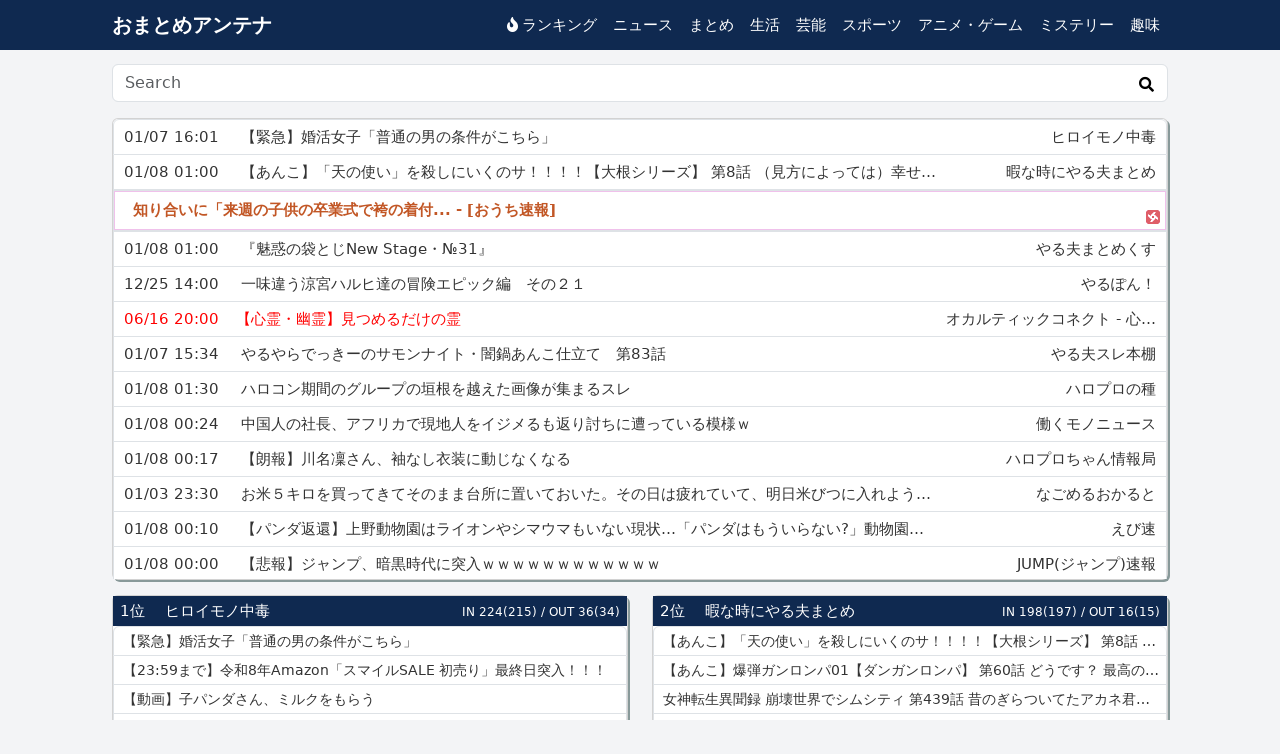

--- FILE ---
content_type: text/html; charset=UTF-8
request_url: https://m-ant.net/?archives=422913
body_size: 29611
content:
<!DOCTYPE html>
<html lang="ja">

<head>
	<meta charset="utf-8">
	<meta name="viewport" content="width=device-width, initial-scale=1, shrink-to-fit=no">
	<title>【心霊・幽霊】見つめるだけの霊 - おまとめアンテナ</title>
	<meta name="referrer" content="unsafe-url">
	<link rel="alternate" type="application/rss+xml" title="おまとめアンテナ RSS Feed" href="https://m-ant.net/feed/">
	<link href="https://cdn.jsdelivr.net/npm/bootstrap@5.3.0-alpha3/dist/css/bootstrap.min.css" rel="stylesheet" crossorigin="anonymous">
	<script src="https://ajax.googleapis.com/ajax/libs/jquery/3.6.0/jquery.min.js"></script>
	<link rel="stylesheet" href="https://use.fontawesome.com/releases/v5.7.2/css/all.css" crossorigin="anonymous">
	<link rel="stylesheet" href="https://m-ant.net/templates/style.css?ver=20260108020129" type="text/css">
	<link rel="stylesheet" href="https://cdnjs.cloudflare.com/ajax/libs/Swiper/4.5.0/css/swiper.min.css">
	<script src="https://cdnjs.cloudflare.com/ajax/libs/Swiper/4.5.0/js/swiper.min.js"></script>
<meta name="keywords" content="アンテナサイト,まとめブログ,2chまとめ,5chまとめ" />
<meta name="description" content="2chや5chまとめブログや動画紹介ブログなど、たのしいブログ記事の情報をまとめて配信するアンテナサイトです。" />
<link rel="icon" type="image/png" href="https://m-ant.net/img/logo17-17.png">
<link rel="apple-touch-icon" sizes="76x76" href="https://m-ant.net/img/logo80-80.png">


<style>

</style>


<!-- Google tag (gtag.js) -->
<script async src="https://www.googletagmanager.com/gtag/js?id=G-84W2DSQ3QB"></script>
<script>
  window.dataLayer = window.dataLayer || [];
  function gtag(){dataLayer.push(arguments);}
  gtag('js', new Date());

  gtag('config', 'G-84W2DSQ3QB');
</script>





</head>
<body>
	<nav class="header navbar navbar-expand-sm fixed-top">
		<div class="container">
			<div class="logo_area">
				<a class="navbar-brand" href="https://m-ant.net/">
					<h1 class="site_title">おまとめアンテナ</h1>
				</a>
			</div>

			<ul class="nav justify-content-end sp_hide">
			<li class="nav-item"><a class="nav-link" href="https://m-ant.net/?ranking"><i class="fas fa-fire me-1"></i>ランキング</a></li>
										<li class="nav-item"><a class="nav-link" href="https://m-ant.net/?category=1">ニュース</a></li>
										<li class="nav-item"><a class="nav-link" href="https://m-ant.net/?category=2">まとめ</a></li>
										<li class="nav-item"><a class="nav-link" href="https://m-ant.net/?category=3">生活</a></li>
										<li class="nav-item"><a class="nav-link" href="https://m-ant.net/?category=4">芸能</a></li>
										<li class="nav-item"><a class="nav-link" href="https://m-ant.net/?category=6">スポーツ</a></li>
										<li class="nav-item"><a class="nav-link" href="https://m-ant.net/?category=7">アニメ・ゲーム</a></li>
										<li class="nav-item"><a class="nav-link" href="https://m-ant.net/?category=8">ミステリー</a></li>
										<li class="nav-item"><a class="nav-link" href="https://m-ant.net/?category=9">趣味</a></li>
							</ul>
		</div>
	</nav>

	<div class="top_menu pc_hide">
		<div class="swiper-container tab-menu">
			<ul class="swiper-wrapper" style="margin:0;padding:0;">
										<li style="position:relative;" data-category="1" data-turn="1" class="swiper-slide dropdown_menu"><a href="https://m-ant.net/?category=1">ニュース</a></li>
										<li style="position:relative;" data-category="2" data-turn="2" class="swiper-slide dropdown_menu"><a href="https://m-ant.net/?category=2">まとめ</a></li>
										<li style="position:relative;" data-category="3" data-turn="3" class="swiper-slide dropdown_menu"><a href="https://m-ant.net/?category=3">生活</a></li>
										<li style="position:relative;" data-category="4" data-turn="4" class="swiper-slide dropdown_menu"><a href="https://m-ant.net/?category=4">芸能</a></li>
										<li style="position:relative;" data-category="6" data-turn="5" class="swiper-slide dropdown_menu"><a href="https://m-ant.net/?category=6">スポーツ</a></li>
										<li style="position:relative;" data-category="7" data-turn="6" class="swiper-slide dropdown_menu"><a href="https://m-ant.net/?category=7">アニメ・ゲーム</a></li>
										<li style="position:relative;" data-category="8" data-turn="7" class="swiper-slide dropdown_menu"><a href="https://m-ant.net/?category=8">ミステリー</a></li>
										<li style="position:relative;" data-category="9" data-turn="8" class="swiper-slide dropdown_menu"><a href="https://m-ant.net/?category=9">趣味</a></li>
							</ul>
		</div>
	</div>

	<script>
		var galleryThumbs = new Swiper('.tab-menu', {
			initialSlide: 0,
			slidesPerView: 'auto',
			freeMode: false,
			watchSlidesVisibility: true,
			watchSlidesProgress: true,
			freeModeMomentumRatio: 3,
			freeModeSticky: true,
		});
	</script><div class="container main-col">

		<div class="mb-3">
    <form class="navbar-form" id="search_form" action="https://m-ant.net/" method="get">
        <input name="search" class="form-control" type="text" placeholder="Search" value="">
        <div class="search_button search_button_submit"><button type="submit"><i class="fas fa-search"></i></button></div>
    </form>
</div>	
	<div class="content_new_list">
				<div class="card">
			<div class="new_area" >
				<div class="list-group archives_list post_list_content">
					<a href="https://cherio199.blog.fc2.com/blog-entry-23808.html" rel="nofollow" class="list-group-item list-group-item-action item_link item_l_m" data-id="1201643" style="padding:6px 10px;" target="_blank">
	<div class="clearfix">
		<span class="float-start roop_title"><span class="post_date">01/07 16:01</span>
		<img src="http://www.google.com/s2/favicons?domain=https://cherio199.blog.fc2.com/blog-entry-23808.html" alt="">【緊急】婚活女子「普通の男の条件がこちら」</span>
		<span class="float-end roop_blog">ヒロイモノ中毒</span>
	</div>
</a><a href="https://himanatokiniyaruo.com/blog-entry-56621.html" rel="nofollow" class="list-group-item list-group-item-action item_link item_l_m" data-id="1202164" style="padding:6px 10px;" target="_blank">
	<div class="clearfix">
		<span class="float-start roop_title"><span class="post_date">01/08 01:00</span>
		<img src="http://www.google.com/s2/favicons?domain=https://himanatokiniyaruo.com/blog-entry-56621.html" alt="">【あんこ】「天の使い」を殺しにいくのサ！！！！【大根シリーズ】 第8話 （見方によっては）幸せならオッケーです！！！</span>
		<span class="float-end roop_blog">暇な時にやる夫まとめ</span>
	</div>
</a><a href="https://yaruomatomex.com/blog-entry-41538.html" rel="nofollow" class="list-group-item list-group-item-action item_link item_l_m" data-id="1202167" style="padding:6px 10px;" target="_blank">
	<div class="clearfix">
		<span class="float-start roop_title"><span class="post_date">01/08 01:00</span>
		<img src="http://www.google.com/s2/favicons?domain=https://yaruomatomex.com/blog-entry-41538.html" alt="">『魅惑の袋とじNew Stage・№31』</span>
		<span class="float-end roop_blog">やる夫まとめくす</span>
	</div>
</a><a href="http://yarupon.blog134.fc2.com/blog-entry-25352.html" rel="nofollow" class="list-group-item list-group-item-action item_link item_l_m" data-id="691222" style="padding:6px 10px;" target="_blank">
	<div class="clearfix">
		<span class="float-start roop_title"><span class="post_date">12/25 14:00</span>
		<img src="http://www.google.com/s2/favicons?domain=http://yarupon.blog134.fc2.com/blog-entry-25352.html" alt="">一味違う涼宮ハルヒ達の冒険エピック編　その２１</span>
		<span class="float-end roop_blog">やるぽん！</span>
	</div>
</a><a href="https://yaruobook.com/?p=88630" rel="nofollow" class="list-group-item list-group-item-action item_link item_l_m" data-id="1201661" style="padding:6px 10px;" target="_blank">
	<div class="clearfix">
		<span class="float-start roop_title"><span class="post_date">01/07 15:34</span>
		<img src="http://www.google.com/s2/favicons?domain=https://yaruobook.com/?p=88630" alt="">やるやらでっきーのサモンナイト・闇鍋あんこ仕立て　第83話</span>
		<span class="float-end roop_blog">やる夫スレ本棚</span>
	</div>
</a><a href="https://hellopronotane.doorblog.jp/archives/11297851.html" rel="nofollow" class="list-group-item list-group-item-action item_link item_l_m" data-id="1202181" style="padding:6px 10px;" target="_blank">
	<div class="clearfix">
		<span class="float-start roop_title"><span class="post_date">01/08 01:30</span>
		<img src="http://www.google.com/s2/favicons?domain=https://hellopronotane.doorblog.jp/archives/11297851.html" alt="">ハロコン期間のグループの垣根を越えた画像が集まるスレ</span>
		<span class="float-end roop_blog">ハロプロの種</span>
	</div>
</a><a href="http://workingnews117.com/blog-entry-21362.html" rel="nofollow" class="list-group-item list-group-item-action item_link item_l_m" data-id="1202165" style="padding:6px 10px;" target="_blank">
	<div class="clearfix">
		<span class="float-start roop_title"><span class="post_date">01/08 00:24</span>
		<img src="http://www.google.com/s2/favicons?domain=http://workingnews117.com/blog-entry-21362.html" alt="">中国人の社長、アフリカで現地人をイジメるも返り討ちに遭っている模様ｗ</span>
		<span class="float-end roop_blog">働くモノニュース</span>
	</div>
</a><a href="https://hello-johokyoku.com/archives/13346791.html" rel="nofollow" class="list-group-item list-group-item-action item_link item_l_m" data-id="1202134" style="padding:6px 10px;" target="_blank">
	<div class="clearfix">
		<span class="float-start roop_title"><span class="post_date">01/08 00:17</span>
		<img src="http://www.google.com/s2/favicons?domain=https://hello-johokyoku.com/archives/13346791.html" alt="">【朗報】川名凜さん、袖なし衣装に動じなくなる</span>
		<span class="float-end roop_blog">ハロプロちゃん情報局</span>
	</div>
</a><a href="https://nagooka.net/archives/75408025.html" rel="nofollow" class="list-group-item list-group-item-action item_link item_l_m" data-id="1197696" style="padding:6px 10px;" target="_blank">
	<div class="clearfix">
		<span class="float-start roop_title"><span class="post_date">01/03 23:30</span>
		<img src="http://www.google.com/s2/favicons?domain=https://nagooka.net/archives/75408025.html" alt="">お米５キロを買ってきてそのまま台所に置いておいた。その日は疲れていて、明日米びつに入れようなんて思っていたら翌朝惨劇を見ることに....。【再】</span>
		<span class="float-end roop_blog">なごめるおかると</span>
	</div>
</a><a href="http://amaebi.co/article/519677732.html" rel="nofollow" class="list-group-item list-group-item-action item_link item_l_m" data-id="1202168" style="padding:6px 10px;" target="_blank">
	<div class="clearfix">
		<span class="float-start roop_title"><span class="post_date">01/08 00:10</span>
		<img src="http://www.google.com/s2/favicons?domain=http://amaebi.co/article/519677732.html" alt="">【パンダ返還】上野動物園はライオンやシマウマもいない現状…「パンダはもういらない?」動物園の未来</span>
		<span class="float-end roop_blog">えび速</span>
	</div>
</a><a href="https://jumpsokuhou.blog.jp/archives/1083951569.html" rel="nofollow" class="list-group-item list-group-item-action item_link item_l_m" data-id="1202108" style="padding:6px 10px;" target="_blank">
	<div class="clearfix">
		<span class="float-start roop_title"><span class="post_date">01/08 00:00</span>
		<img src="http://www.google.com/s2/favicons?domain=https://jumpsokuhou.blog.jp/archives/1083951569.html" alt="">【悲報】ジャンプ、暗黒時代に突入ｗｗｗｗｗｗｗｗｗｗｗｗ</span>
		<span class="float-end roop_blog">JUMP(ジャンプ)速報</span>
	</div>
</a><a href="https://keokeoblog.net/blog-entry-19339.html" rel="nofollow" class="list-group-item list-group-item-action item_link item_l_m" data-id="1201985" style="padding:6px 10px;" target="_blank">
	<div class="clearfix">
		<span class="float-start roop_title"><span class="post_date">01/07 22:00</span>
		<img src="http://www.google.com/s2/favicons?domain=https://keokeoblog.net/blog-entry-19339.html" alt="">アニメって別に原作を徹底的になぞらなくてもいいと思うんだ</span>
		<span class="float-end roop_blog">けおけお速報</span>
	</div>
</a><a href="https://teyvatsokuho.com/【原神】お前らたまには○○のことも思い出して/" rel="nofollow" class="list-group-item list-group-item-action item_link item_l_m" data-id="1202030" style="padding:6px 10px;" target="_blank">
	<div class="clearfix">
		<span class="float-start roop_title"><span class="post_date">01/07 22:00</span>
		<img src="http://www.google.com/s2/favicons?domain=https://teyvatsokuho.com/【原神】お前らたまには○○のことも思い出して/" alt="">【原神】お前らたまには○○のことも思い出してあげて。</span>
		<span class="float-end roop_blog">原神攻略まとめ テイワット速報 </span>
	</div>
</a><a href="https://itainews.com/archives/2057331.html" rel="nofollow" class="list-group-item list-group-item-action item_link item_l_m" data-id="1202088" style="padding:6px 10px;" target="_blank">
	<div class="clearfix">
		<span class="float-start roop_title"><span class="post_date">01/07 23:03</span>
		<img src="http://www.google.com/s2/favicons?domain=https://itainews.com/archives/2057331.html" alt="">病院でモバイルバッテリー発火　白衣のポケットに入れていた男性医師やけど　京都・京田辺</span>
		<span class="float-end roop_blog">痛いニュース(ﾉ∀`)</span>
	</div>
</a><a href="https://blog.domesoccer.jp/archives/60246162.html" rel="nofollow" class="list-group-item list-group-item-action item_link item_l_m" data-id="1202092" style="padding:6px 10px;" target="_blank">
	<div class="clearfix">
		<span class="float-start roop_title"><span class="post_date">01/07 23:17</span>
		<img src="http://www.google.com/s2/favicons?domain=https://blog.domesoccer.jp/archives/60246162.html" alt="">【U-23アジア杯】日本はシリアに5ゴール完封で圧巻の白星発進！10番・佐藤龍之介が圧巻2G2Aの大活躍</span>
		<span class="float-end roop_blog">ドメサカブログ</span>
	</div>
</a><a href="https://oishiimatome.com/blog-entry-12539.html" rel="nofollow" class="list-group-item list-group-item-action item_link item_l_m" data-id="1202153" style="padding:6px 10px;" target="_blank">
	<div class="clearfix">
		<span class="float-start roop_title"><span class="post_date">01/08 00:24</span>
		<img src="http://www.google.com/s2/favicons?domain=https://oishiimatome.com/blog-entry-12539.html" alt="">夜だしカレー食べるね????(´・ᴥ・`) </span>
		<span class="float-end roop_blog">おいしいまとめ</span>
	</div>
</a><a href="https://yuruyuru-place.site/archives/13339404.html" rel="nofollow" class="list-group-item list-group-item-action item_link item_l_m" data-id="1201942" style="padding:6px 10px;" target="_blank">
	<div class="clearfix">
		<span class="float-start roop_title"><span class="post_date">01/07 21:00</span>
		<img src="http://www.google.com/s2/favicons?domain=https://yuruyuru-place.site/archives/13339404.html" alt="">【芸能】母から娘へ、前川清と宇多田ヒカルの「会いたい」がつなぐ絆</span>
		<span class="float-end roop_blog">ゆるゆるプレイス</span>
	</div>
</a><a href="https://moerunihon.blog.jp/archives/41391110.html" rel="nofollow" class="list-group-item list-group-item-action item_link item_l_m" data-id="1201082" style="padding:6px 10px;" target="_blank">
	<div class="clearfix">
		<span class="float-start roop_title"><span class="post_date">01/06 23:50</span>
		<img src="http://www.google.com/s2/favicons?domain=https://moerunihon.blog.jp/archives/41391110.html" alt="">中部電力、浜岡原発の地震評価に不適切な手法　早期再稼働は困難に</span>
		<span class="float-end roop_blog">Moe Japan News＠もえじゃぱ</span>
	</div>
</a><a href="https://fashion-news.net/archives/アウトレット「大して安くないです、買えるのせ.html" rel="nofollow" class="list-group-item list-group-item-action item_link item_l_m" data-id="1202120" style="padding:6px 10px;" target="_blank">
	<div class="clearfix">
		<span class="float-start roop_title"><span class="post_date">01/08 00:00</span>
		<img src="http://www.google.com/s2/favicons?domain=https://fashion-news.net/archives/アウトレット「大して安くないです、買えるのせ.html" alt="">アウトレット「大して安くないです、買えるのせいぜい二流ブランドです」←これが伸びた理由</span>
		<span class="float-end roop_blog">ファ板速報</span>
	</div>
</a><a href="https://nanjdesuno.blog.jp/archives/29178705.html" rel="nofollow" class="list-group-item list-group-item-action item_link item_l_m" data-id="1201976" style="padding:6px 10px;" target="_blank">
	<div class="clearfix">
		<span class="float-start roop_title"><span class="post_date">01/07 21:30</span>
		<img src="http://www.google.com/s2/favicons?domain=https://nanjdesuno.blog.jp/archives/29178705.html" alt="">「独り言」増えてる人、ヤバいです。それ前頭葉が弱くなってます</span>
		<span class="float-end roop_blog">なんJですの</span>
	</div>
</a><a href="https://www.syurasan.com/blog-entry-10652.html" rel="nofollow" class="list-group-item list-group-item-action item_link item_l_m" data-id="1202154" style="padding:6px 10px;" target="_blank">
	<div class="clearfix">
		<span class="float-start roop_title"><span class="post_date">01/08 00:25</span>
		<img src="http://www.google.com/s2/favicons?domain=https://www.syurasan.com/blog-entry-10652.html" alt="">姉の婚約者が挨拶に来た。私「姉ちゃんにむかしダーツ教えてもらったよね～婚約者さんも一緒だったね」 婚約者「えっ」・・</span>
		<span class="float-end roop_blog">しゅらさん　泥吉・修羅場のまとめ</span>
	</div>
</a><a href="https://netizen-voice.blog.jp/archives/46520357.html" rel="nofollow" class="list-group-item list-group-item-action item_link item_l_m" data-id="1202119" style="padding:6px 10px;" target="_blank">
	<div class="clearfix">
		<span class="float-start roop_title"><span class="post_date">01/08 00:00</span>
		<img src="http://www.google.com/s2/favicons?domain=https://netizen-voice.blog.jp/archives/46520357.html" alt="">【悲報】スシローの攻略法が確立されて終わるwwwwwww</span>
		<span class="float-end roop_blog">ネラーボイス</span>
	</div>
</a><a href="https://kimamagamematomemo.blog.jp/archives/33761666.html" rel="nofollow" class="list-group-item list-group-item-action item_link item_l_m" data-id="1201295" style="padding:6px 10px;" target="_blank">
	<div class="clearfix">
		<span class="float-start roop_title"><span class="post_date">01/07 09:00</span>
		<img src="http://www.google.com/s2/favicons?domain=https://kimamagamematomemo.blog.jp/archives/33761666.html" alt="">お宝を求めて未開の地を冒険するスマホ向けRPG【パンドランド】2026/3/6でサービス終了に</span>
		<span class="float-end roop_blog">まったりきままにゲームまとめも</span>
	</div>
</a><a href="https://katasumisokuhou.blog.jp/archives/41392854.html" rel="nofollow" class="list-group-item list-group-item-action item_link item_l_m" data-id="1202122" style="padding:6px 10px;" target="_blank">
	<div class="clearfix">
		<span class="float-start roop_title"><span class="post_date">01/08 00:00</span>
		<img src="http://www.google.com/s2/favicons?domain=https://katasumisokuhou.blog.jp/archives/41392854.html" alt="">【国際】米国務省、Ｘで米大陸周辺は「我々のもの」と投稿…ベネズエラ軍事作戦を正当化</span>
		<span class="float-end roop_blog">かたすみ速報</span>
	</div>
</a><a href="https://mirishita.2chblog.jp/archives/39944617.html" rel="nofollow" class="list-group-item list-group-item-action item_link item_l_m" data-id="1202089" style="padding:6px 10px;" target="_blank">
	<div class="clearfix">
		<span class="float-start roop_title"><span class="post_date">01/07 23:30</span>
		<img src="http://www.google.com/s2/favicons?domain=https://mirishita.2chblog.jp/archives/39944617.html" alt="">【ミリシタ】うみみの女子力焼きそば（ピンク色）</span>
		<span class="float-end roop_blog">ミリシタまとめ雑談</span>
	</div>
</a><a href="https://menherahaha-hitomejinnsei.site/archives/11295322.html" rel="nofollow" class="list-group-item list-group-item-action item_link item_l_m" data-id="1202062" style="padding:6px 10px;" target="_blank">
	<div class="clearfix">
		<span class="float-start roop_title"><span class="post_date">01/07 23:00</span>
		<img src="http://www.google.com/s2/favicons?domain=https://menherahaha-hitomejinnsei.site/archives/11295322.html" alt="">【悲報】天宮しゅな、殺害予告で生誕祭中止…ゆりにゃPアイドルグループは脱退</span>
		<span class="float-end roop_blog">人目と世間は気になります。</span>
	</div>
</a><a href="http://blog.livedoor.jp/gotagotashita/archives/50461251.html" rel="nofollow" class="list-group-item list-group-item-action item_link item_l_m" data-id="1202110" style="padding:6px 10px;" target="_blank">
	<div class="clearfix">
		<span class="float-start roop_title"><span class="post_date">01/08 00:00</span>
		<img src="http://www.google.com/s2/favicons?domain=http://blog.livedoor.jp/gotagotashita/archives/50461251.html" alt="">マドゥロ大統領「我が国にはロシア製の世界最強の防空網がある！」⇨一切機能せず…</span>
		<span class="float-end roop_blog">ゴタゴタシタニュース</span>
	</div>
</a><a href="https://yaruonichijou.com/blog-entry-74511.html" rel="nofollow" class="list-group-item list-group-item-action item_link item_l_m" data-id="1202068" style="padding:6px 10px;" target="_blank">
	<div class="clearfix">
		<span class="float-start roop_title"><span class="post_date">01/07 23:11</span>
		<img src="http://www.google.com/s2/favicons?domain=https://yaruonichijou.com/blog-entry-74511.html" alt="">やる夫たちでソードワールド　エルマの蛮族冒険者！　２６</span>
		<span class="float-end roop_blog">やる夫達のいる日常</span>
	</div>
</a><a href="https://7-24blog.com/archives/30065405.html" rel="nofollow" class="list-group-item list-group-item-action item_link item_l_m" data-id="1202151" style="padding:6px 10px;" target="_blank">
	<div class="clearfix">
		<span class="float-start roop_title"><span class="post_date">01/08 00:09</span>
		<img src="http://www.google.com/s2/favicons?domain=https://7-24blog.com/archives/30065405.html" alt="">【伝説メイド】未だに湊あくあを超えるvtuberが現れない【ホロライブ】</span>
		<span class="float-end roop_blog">毎日の時事ネタ・ニュース</span>
	</div>
</a><a href="https://www.doujin-rpgfan.com/archives/45803073.html" rel="nofollow" class="list-group-item list-group-item-action item_link item_l_m" data-id="1201916" style="padding:6px 10px;" target="_blank">
	<div class="clearfix">
		<span class="float-start roop_title"><span class="post_date">01/07 21:01</span>
		<img src="http://www.google.com/s2/favicons?domain=https://www.doujin-rpgfan.com/archives/45803073.html" alt="">【同人エロゲ】「男の子がサキュバスと戦います」ワイ「ふ～ん」</span>
		<span class="float-end roop_blog">ど～じんRPGファン</span>
	</div>
</a><a href="https://geinou-7days.net/tanaka-miku-no-makeup" rel="nofollow" class="list-group-item list-group-item-action item_link item_l_m" data-id="1170569" style="padding:6px 10px;" target="_blank">
	<div class="clearfix">
		<span class="float-start roop_title"><span class="post_date">11/29 12:00</span>
		<img src="http://www.google.com/s2/favicons?domain=https://geinou-7days.net/tanaka-miku-no-makeup" alt="">田中美久、“すっぴんメガネ姿”でディズニー満喫！「スッピンすらレベチじゃん！」【画像】</span>
		<span class="float-end roop_blog">芸能7days</span>
	</div>
</a><a href="https://umamusume-umapyoi.com/archives/212032" rel="nofollow" class="list-group-item list-group-item-action item_link item_l_m" data-id="1202179" style="padding:6px 10px;" target="_blank">
	<div class="clearfix">
		<span class="float-start roop_title"><span class="post_date">01/08 00:45</span>
		<img src="http://www.google.com/s2/favicons?domain=https://umamusume-umapyoi.com/archives/212032" alt="">【ウマ娘】ヒトミミヴィブロスぬい　メルカリで定価6000円がすごい値段になってる</span>
		<span class="float-end roop_blog">ウマ娘うまぴょい速報</span>
	</div>
</a><a href="https://esoku-rakuteneagles.net/archives/11294236.html" rel="nofollow" class="list-group-item list-group-item-action item_link item_l_m" data-id="1202140" style="padding:6px 10px;" target="_blank">
	<div class="clearfix">
		<span class="float-start roop_title"><span class="post_date">01/08 00:10</span>
		<img src="http://www.google.com/s2/favicons?domain=https://esoku-rakuteneagles.net/archives/11294236.html" alt="">楽天育成ドラフト四位金子がパンチパーマからボルサリーノパーマに髪型チェンジし入寮 練習漬けの日々を決意「グラウンドが僕の部屋ぐらいの勢いで練習していきたい」</span>
		<span class="float-end roop_blog">E速＠楽天イーグルスまとめ</span>
	</div>
</a><a href="https://www.hiroiro.com/movie/terrible/77503.html" rel="nofollow" class="list-group-item list-group-item-action item_link item_l_m" data-id="1202142" style="padding:6px 10px;" target="_blank">
	<div class="clearfix">
		<span class="float-start roop_title"><span class="post_date">01/07 22:38</span>
		<img src="http://www.google.com/s2/favicons?domain=https://www.hiroiro.com/movie/terrible/77503.html" alt="">イケメン姉さん、足を組み、話しかけようとしたら・・・</span>
		<span class="float-end roop_blog">Hiroiro</span>
	</div>
</a><a href="https://geolog-book.com/archives/87426599.html" rel="nofollow" class="list-group-item list-group-item-action item_link item_l_m" data-id="1202115" style="padding:6px 10px;" target="_blank">
	<div class="clearfix">
		<span class="float-start roop_title"><span class="post_date">01/08 00:04</span>
		<img src="http://www.google.com/s2/favicons?domain=https://geolog-book.com/archives/87426599.html" alt="">【悲報】微分、意味不明すぎワロタ</span>
		<span class="float-end roop_blog">ジオろぐ</span>
	</div>
</a><a href="https://nogizaka46-matome.jp/archives/11298103.html" rel="nofollow" class="list-group-item list-group-item-action item_link item_l_m" data-id="1202123" style="padding:6px 10px;" target="_blank">
	<div class="clearfix">
		<span class="float-start roop_title"><span class="post_date">01/08 00:19</span>
		<img src="http://www.google.com/s2/favicons?domain=https://nogizaka46-matome.jp/archives/11298103.html" alt="">「クリフハンガー」の曲＆MVの評判は上々！【日向坂46】</span>
		<span class="float-end roop_blog">乃木坂まとめ誕生 - 乃木坂46まとめ</span>
	</div>
</a><a href="https://love-matome.com/archives/11294894.html" rel="nofollow" class="list-group-item list-group-item-action item_link item_l_m" data-id="1201837" style="padding:6px 10px;" target="_blank">
	<div class="clearfix">
		<span class="float-start roop_title"><span class="post_date">01/07 18:33</span>
		<img src="http://www.google.com/s2/favicons?domain=https://love-matome.com/archives/11294894.html" alt="">2025年発売・女性声優たちのセクシーな写真集のまとめ1</span>
		<span class="float-end roop_blog">アノ人の恋愛系まとめ情報局</span>
	</div>
</a><a href="https://df-browser-games.com/blog-entry-25726" rel="nofollow" class="list-group-item list-group-item-action item_link item_l_m" data-id="1201678" style="padding:6px 10px;" target="_blank">
	<div class="clearfix">
		<span class="float-start roop_title"><span class="post_date">01/07 16:21</span>
		<img src="http://www.google.com/s2/favicons?domain=https://df-browser-games.com/blog-entry-25726" alt="">【ガークリ】煩悩の巫女服、舞もできそうなブグローへの反応！！！</span>
		<span class="float-end roop_blog">ブラウザーゲーム速報</span>
	</div>
</a><a href="https://tigersdaisuki.world/archives/33766057.html" rel="nofollow" class="list-group-item list-group-item-action item_link item_l_m" data-id="1202091" style="padding:6px 10px;" target="_blank">
	<div class="clearfix">
		<span class="float-start roop_title"><span class="post_date">01/07 23:00</span>
		<img src="http://www.google.com/s2/favicons?domain=https://tigersdaisuki.world/archives/33766057.html" alt="">【阪神】立石正広の自主トレ見学ガイド！日程・場所や「大入りシフト」の混雑状況は？</span>
		<span class="float-end roop_blog">一緒に阪神タイガースを応援しよう！</span>
	</div>
</a><a href="https://twicchaga.blog.jp/archives/46521085.html" rel="nofollow" class="list-group-item list-group-item-action item_link item_l_m" data-id="1201984" style="padding:6px 10px;" target="_blank">
	<div class="clearfix">
		<span class="float-start roop_title"><span class="post_date">01/07 21:30</span>
		<img src="http://www.google.com/s2/favicons?domain=https://twicchaga.blog.jp/archives/46521085.html" alt="">【給料と物価が不釣り合い】おにぎり1個が200円前後で買うのを躊躇う日々</span>
		<span class="float-end roop_blog">ついっちゃが速報</span>
	</div>
</a><a href="https://kouhey.blog.jp/archives/47761461.html" rel="nofollow" class="list-group-item list-group-item-action item_link item_l_m" data-id="1150524" style="padding:6px 10px;" target="_blank">
	<div class="clearfix">
		<span class="float-start roop_title"><span class="post_date">11/13 23:55</span>
		<img src="http://www.google.com/s2/favicons?domain=https://kouhey.blog.jp/archives/47761461.html" alt="">ダウンタウンプラス、若手芸人が身体をはって松本人志が審査する斬新な新企画がスタート</span>
		<span class="float-end roop_blog">帰ってきたニュー速俺日記</span>
	</div>
</a><a href="https://2chmatometaaaa.jp/blog-entry-9168.html" rel="nofollow" class="list-group-item list-group-item-action item_link item_l_m" data-id="1202170" style="padding:6px 10px;" target="_blank">
	<div class="clearfix">
		<span class="float-start roop_title"><span class="post_date">01/08 01:01</span>
		<img src="http://www.google.com/s2/favicons?domain=https://2chmatometaaaa.jp/blog-entry-9168.html" alt="">こういう、太ももがパッツンとなってる女の子の画像</span>
		<span class="float-end roop_blog">2chまとめたぁぁぁぁ</span>
	</div>
</a><a href="https://sh-arekore.com/archives/11291969.html" rel="nofollow" class="list-group-item list-group-item-action item_link item_l_m" data-id="1201524" style="padding:6px 10px;" target="_blank">
	<div class="clearfix">
		<span class="float-start roop_title"><span class="post_date">01/07 13:30</span>
		<img src="http://www.google.com/s2/favicons?domain=https://sh-arekore.com/archives/11291969.html" alt="">【芸能】土井善晴のおせちに共感する人続出やんけwww</span>
		<span class="float-end roop_blog">昭和平成懐かしラウンジ</span>
	</div>
</a><a href="https://shiritai-sports-n.jp/archives/11297141.html" rel="nofollow" class="list-group-item list-group-item-action item_link item_l_m" data-id="1202080" style="padding:6px 10px;" target="_blank">
	<div class="clearfix">
		<span class="float-start roop_title"><span class="post_date">01/07 23:00</span>
		<img src="http://www.google.com/s2/favicons?domain=https://shiritai-sports-n.jp/archives/11297141.html" alt="">【NBA】ま？河村勇輝再契約って草やんｗ</span>
		<span class="float-end roop_blog">知りたいスポーツNEWS</span>
	</div>
</a><a href="https://gametopic-ch.com/archives/13337312.html" rel="nofollow" class="list-group-item list-group-item-action item_link item_l_m" data-id="1202139" style="padding:6px 10px;" target="_blank">
	<div class="clearfix">
		<span class="float-start roop_title"><span class="post_date">01/08 00:00</span>
		<img src="http://www.google.com/s2/favicons?domain=https://gametopic-ch.com/archives/13337312.html" alt="">『DRAGON QUEST EDEN』連載開始！藤原カムイ先生の新イラストも公開</span>
		<span class="float-end roop_blog">ゲームトピックch</span>
	</div>
</a><a href="https://agemasen.com/archives/215433" rel="nofollow" class="list-group-item list-group-item-action item_link item_l_m" data-id="1202157" style="padding:6px 10px;" target="_blank">
	<div class="clearfix">
		<span class="float-start roop_title"><span class="post_date">01/08 00:11</span>
		<img src="http://www.google.com/s2/favicons?domain=https://agemasen.com/archives/215433" alt="">【ウマ娘】長い旅に出ると思い感動的な別れをしたのに予想外の方法でステイゴールドに外堀を埋められたクソボケすぎるトレーナーの末路</span>
		<span class="float-end roop_blog">あげません！～ウマ娘まとめ～</span>
	</div>
</a><a href="https://fielderschoice.blog.jp/archives/10480752.html" rel="nofollow" class="list-group-item list-group-item-action item_link item_l_m" data-id="1202102" style="padding:6px 10px;" target="_blank">
	<div class="clearfix">
		<span class="float-start roop_title"><span class="post_date">01/08 00:02</span>
		<img src="http://www.google.com/s2/favicons?domain=https://fielderschoice.blog.jp/archives/10480752.html" alt="">【悲報】ブルージェイズ岡本和真さん、別人と間違えられるwwwwwwwwwwwwwwwwwwwwwwwwwww</span>
		<span class="float-end roop_blog">フィルダースチョイス</span>
	</div>
</a><a href="https://soccer-pride.com/archives/13347919.html" rel="nofollow" class="list-group-item list-group-item-action item_link item_l_m" data-id="1202055" style="padding:6px 10px;" target="_blank">
	<div class="clearfix">
		<span class="float-start roop_title"><span class="post_date">01/07 22:24</span>
		<img src="http://www.google.com/s2/favicons?domain=https://soccer-pride.com/archives/13347919.html" alt="">【激アツ】『死ぬほど見たい』メッシ、リヴァプールへ移籍か…？！！</span>
		<span class="float-end roop_blog">サッカー『PRIDE(プライド)』</span>
	</div>
</a><a href="https://soccer-hayasurimatome.com/archives/13348492.html" rel="nofollow" class="list-group-item list-group-item-action item_link item_l_m" data-id="1202121" style="padding:6px 10px;" target="_blank">
	<div class="clearfix">
		<span class="float-start roop_title"><span class="post_date">01/08 00:21</span>
		<img src="http://www.google.com/s2/favicons?domain=https://soccer-hayasurimatome.com/archives/13348492.html" alt="">【朗報】佐藤龍之介が大暴れ！U-23日本代表がシリアに圧勝ｗｗｗｗ</span>
		<span class="float-end roop_blog">サッカー早刷りまとめ</span>
	</div>
</a><a href="https://botchi.net/archives/1767789534.html" rel="nofollow" class="list-group-item list-group-item-action item_link item_l_m" data-id="1202036" style="padding:6px 10px;" target="_blank">
	<div class="clearfix">
		<span class="float-start roop_title"><span class="post_date">01/07 22:30</span>
		<img src="http://www.google.com/s2/favicons?domain=https://botchi.net/archives/1767789534.html" alt="">台湾国家安全局「中国によるネット工作が1日263万件に達した」と発表　「中国による統一しか道はない」など世論を誘導を図る</span>
		<span class="float-end roop_blog">ぼっち速報</span>
	</div>
</a><a href="https://umatwi.blog.jp/archives/29262672.html" rel="nofollow" class="list-group-item list-group-item-action item_link item_l_m" data-id="1202042" style="padding:6px 10px;" target="_blank">
	<div class="clearfix">
		<span class="float-start roop_title"><span class="post_date">01/07 22:15</span>
		<img src="http://www.google.com/s2/favicons?domain=https://umatwi.blog.jp/archives/29262672.html" alt="">【ウマ娘】新年早々凶を引いてしまった人へ</span>
		<span class="float-end roop_blog">ウマツイちゃんねる</span>
	</div>
</a><a href="https://asian-oyaji.com/archives/29231417.html" rel="nofollow" class="list-group-item list-group-item-action item_link item_l_m" data-id="1201924" style="padding:6px 10px;" target="_blank">
	<div class="clearfix">
		<span class="float-start roop_title"><span class="post_date">01/07 21:00</span>
		<img src="http://www.google.com/s2/favicons?domain=https://asian-oyaji.com/archives/29231417.html" alt="">【中国】韓国、パンダ外交♪♪♪大成功ｗｗｗ</span>
		<span class="float-end roop_blog">アジア〇みえ情報</span>
	</div>
</a><a href="https://nanjcollection.blog.jp/archives/55005216.html" rel="nofollow" class="list-group-item list-group-item-action item_link item_l_m" data-id="1202158" style="padding:6px 10px;" target="_blank">
	<div class="clearfix">
		<span class="float-start roop_title"><span class="post_date">01/08 00:34</span>
		<img src="http://www.google.com/s2/favicons?domain=https://nanjcollection.blog.jp/archives/55005216.html" alt="">｢カリカリ女｣と聞いて最初に思い浮かんだ有名人</span>
		<span class="float-end roop_blog">なんJコレクション</span>
	</div>
</a><a href="https://ponpokonwes.com/archives/96525735.html" rel="nofollow" class="list-group-item list-group-item-action item_link item_l_m" data-id="1199064" style="padding:6px 10px;" target="_blank">
	<div class="clearfix">
		<span class="float-start roop_title"><span class="post_date">01/05 08:10</span>
		<img src="http://www.google.com/s2/favicons?domain=https://ponpokonwes.com/archives/96525735.html" alt="">【朗報】「魔女の旅々」5年越しの新作アニメ制作決定、しかも劇場版！次は銀幕でイレイナさんとお会いできるのね！！</span>
		<span class="float-end roop_blog">ポンポコにゅーす - ファン特化型アニメ感想サイト</span>
	</div>
</a><a href="https://kinggonzalez.net/archives/66498" rel="nofollow" class="list-group-item list-group-item-action item_link item_l_m" data-id="1202144" style="padding:6px 10px;" target="_blank">
	<div class="clearfix">
		<span class="float-start roop_title"><span class="post_date">01/07 22:19</span>
		<img src="http://www.google.com/s2/favicons?domain=https://kinggonzalez.net/archives/66498" alt="">保育園帰りに義母宅へ→服の赤いシミと“ある事実”が判明して関係崩壊</span>
		<span class="float-end roop_blog">スカッと王国！</span>
	</div>
</a><a href="http://chudoku200.blog66.fc2.com/blog-entry-1828.html" rel="nofollow" class="list-group-item list-group-item-action item_link item_l_m" data-id="908644" style="padding:6px 10px;" target="_blank">
	<div class="clearfix">
		<span class="float-start roop_title"><span class="post_date">06/11 17:01</span>
		<img src="http://www.google.com/s2/favicons?domain=http://chudoku200.blog66.fc2.com/blog-entry-1828.html" alt="">【怖】ずっと昔。俺の住んでた家の近所には空き家があった。</span>
		<span class="float-end roop_blog">|дﾟ)オカルト中毒</span>
	</div>
</a><a href="https://maspiai.com/office-lady-realistic-style-all-ages-11.html" rel="nofollow" class="list-group-item list-group-item-action item_link item_l_m" data-id="1200044" style="padding:6px 10px;" target="_blank">
	<div class="clearfix">
		<span class="float-start roop_title"><span class="post_date">01/06 04:00</span>
		<img src="http://www.google.com/s2/favicons?domain=https://maspiai.com/office-lady-realistic-style-all-ages-11.html" alt="">【AIグラビア】OLのAI画像まとめ【リアル調】 Part 11</span>
		<span class="float-end roop_blog">Maspi(マスピ) | AIイラストまとめ</span>
	</div>
</a><a href="https://shiritimes.net/archives/29233740.html" rel="nofollow" class="list-group-item list-group-item-action item_link item_l_m" data-id="1201996" style="padding:6px 10px;" target="_blank">
	<div class="clearfix">
		<span class="float-start roop_title"><span class="post_date">01/07 21:22</span>
		<img src="http://www.google.com/s2/favicons?domain=https://shiritimes.net/archives/29233740.html" alt="">栃木県立高の暴行動画「いじめ該当の疑い」　部活動の大会辞退も　学校が取材に応じる</span>
		<span class="float-end roop_blog">知りタイムズ</span>
	</div>
</a><a href="https://tssx-uni.info/archives/13337110.html" rel="nofollow" class="list-group-item list-group-item-action item_link item_l_m" data-id="1201274" style="padding:6px 10px;" target="_blank">
	<div class="clearfix">
		<span class="float-start roop_title"><span class="post_date">01/07 08:00</span>
		<img src="http://www.google.com/s2/favicons?domain=https://tssx-uni.info/archives/13337110.html" alt="">【乃木坂46・井上和】グラビアオフショットに絶賛の声「美の象徴」「美しすぎる」</span>
		<span class="float-end roop_blog">速報!!時事情報まとめチャンネル</span>
	</div>
</a><a href="https://ff14isgot.livedoor.blog/archives/30262911.html" rel="nofollow" class="list-group-item list-group-item-action item_link item_l_m" data-id="1202021" style="padding:6px 10px;" target="_blank">
	<div class="clearfix">
		<span class="float-start roop_title"><span class="post_date">01/07 22:00</span>
		<img src="http://www.google.com/s2/favicons?domain=https://ff14isgot.livedoor.blog/archives/30262911.html" alt="">【FF14】ヘビー級零式前「キャス不足になる」開幕後「全体的にメレー虐め酷すぎるやろがい！？」</span>
		<span class="float-end roop_blog">全てのヒカセンたちへ</span>
	</div>
</a><a href="https://owarai-newsch.com/archives/13348177.html" rel="nofollow" class="list-group-item list-group-item-action item_link item_l_m" data-id="1202084" style="padding:6px 10px;" target="_blank">
	<div class="clearfix">
		<span class="float-start roop_title"><span class="post_date">01/07 23:00</span>
		<img src="http://www.google.com/s2/favicons?domain=https://owarai-newsch.com/archives/13348177.html" alt="">インポッシブル・えいじの結婚発表！『有吉の壁』での感動的瞬間</span>
		<span class="float-end roop_blog">お笑いニュースch</span>
	</div>
</a><a href="https://mlb-jpnp-wadai.com/archives/11294958.html" rel="nofollow" class="list-group-item list-group-item-action item_link item_l_m" data-id="1201900" style="padding:6px 10px;" target="_blank">
	<div class="clearfix">
		<span class="float-start roop_title"><span class="post_date">01/07 18:19</span>
		<img src="http://www.google.com/s2/favicons?domain=https://mlb-jpnp-wadai.com/archives/11294958.html" alt="">【兄は結婚…】俳優・清水尚弥、結婚を発表！２ショット披露…清水尋也の兄 </span>
		<span class="float-end roop_blog">MLB★すてーしょん</span>
	</div>
</a><a href="https://neko-news.blog.jp/archives/1085268549.html" rel="nofollow" class="list-group-item list-group-item-action item_link item_l_m" data-id="1198424" style="padding:6px 10px;" target="_blank">
	<div class="clearfix">
		<span class="float-start roop_title"><span class="post_date">01/04 17:30</span>
		<img src="http://www.google.com/s2/favicons?domain=https://neko-news.blog.jp/archives/1085268549.html" alt="">馬←納得　猫←こいつが干支にいない理由</span>
		<span class="float-end roop_blog">猫だらけニュース</span>
	</div>
</a><a href="https://goto-outdoors.jp/archives/30263905.html" rel="nofollow" class="list-group-item list-group-item-action item_link item_l_m" data-id="1201913" style="padding:6px 10px;" target="_blank">
	<div class="clearfix">
		<span class="float-start roop_title"><span class="post_date">01/07 20:30</span>
		<img src="http://www.google.com/s2/favicons?domain=https://goto-outdoors.jp/archives/30263905.html" alt="">【安心釣行】みんなで守る釣り場の未来！</span>
		<span class="float-end roop_blog">GOTOアウトドア</span>
	</div>
</a><a href="https://rekimato.blog.jp/archives/45649790.html" rel="nofollow" class="list-group-item list-group-item-action item_link item_l_m" data-id="1202038" style="padding:6px 10px;" target="_blank">
	<div class="clearfix">
		<span class="float-start roop_title"><span class="post_date">01/07 22:06</span>
		<img src="http://www.google.com/s2/favicons?domain=https://rekimato.blog.jp/archives/45649790.html" alt="">中世ヨーロッパ（476年から1453年まで）</span>
		<span class="float-end roop_blog">歴ネタまとブ</span>
	</div>
</a><a href="http://niwaka2pow.blog.fc2.com/blog-entry-20791.html" rel="nofollow" class="list-group-item list-group-item-action item_link item_l_m" data-id="1187627" style="padding:6px 10px;" target="_blank">
	<div class="clearfix">
		<span class="float-start roop_title"><span class="post_date">12/25 21:56</span>
		<img src="http://www.google.com/s2/favicons?domain=http://niwaka2pow.blog.fc2.com/blog-entry-20791.html" alt="">国分太一氏（51）の人権救済申し立てについて、日弁連「取り扱わず」と通知</span>
		<span class="float-end roop_blog">にわか日報</span>
	</div>
</a><a href="https://ningame-news.com/?p=19714" rel="nofollow" class="list-group-item list-group-item-action item_link item_l_m" data-id="1201254" style="padding:6px 10px;" target="_blank">
	<div class="clearfix">
		<span class="float-start roop_title"><span class="post_date">01/07 08:00</span>
		<img src="http://www.google.com/s2/favicons?domain=https://ningame-news.com/?p=19714" alt="">ゲームにおける｢ゆとり仕様｣って悪なの？</span>
		<span class="float-end roop_blog">NIN-GAME速報</span>
	</div>
</a><a href="https://btnk48.blog.jp/archives/22542495.html" rel="nofollow" class="list-group-item list-group-item-action item_link item_l_m" data-id="1202152" style="padding:6px 10px;" target="_blank">
	<div class="clearfix">
		<span class="float-start roop_title"><span class="post_date">01/08 00:05</span>
		<img src="http://www.google.com/s2/favicons?domain=https://btnk48.blog.jp/archives/22542495.html" alt="">ワイ（25）がやらないことで打線組んだ</span>
		<span class="float-end roop_blog">よい子のためのおんＪまとめ速報</span>
	</div>
</a><a href="https://himatubushitrend.com/archives/11105279.html" rel="nofollow" class="list-group-item list-group-item-action item_link item_l_m" data-id="1202159" style="padding:6px 10px;" target="_blank">
	<div class="clearfix">
		<span class="float-start roop_title"><span class="post_date">01/08 00:32</span>
		<img src="http://www.google.com/s2/favicons?domain=https://himatubushitrend.com/archives/11105279.html" alt="">長瀬智也、解散で行き着いた先のビジュアルがこちら</span>
		<span class="float-end roop_blog">主婦の暇つぶしトレンドまとめちゃんねる</span>
	</div>
</a><a href="https://aobatushin-kankore.doorblog.jp/archives/62141261.html" rel="nofollow" class="list-group-item list-group-item-action item_link item_l_m" data-id="1202171" style="padding:6px 10px;" target="_blank">
	<div class="clearfix">
		<span class="float-start roop_title"><span class="post_date">01/08 01:00</span>
		<img src="http://www.google.com/s2/favicons?domain=https://aobatushin-kankore.doorblog.jp/archives/62141261.html" alt="">【艦これ】ハロウィン衣装に着替えて嬉しそうな朝潮ちゃんに話しかけられたい。お菓子あげないでイタズラされたい????????　他</span>
		<span class="float-end roop_blog">青葉通信！～艦隊これくしょんまとめ～</span>
	</div>
</a><a href="https://daily-question.com/archives/11288827.html" rel="nofollow" class="list-group-item list-group-item-action item_link item_l_m" data-id="1201470" style="padding:6px 10px;" target="_blank">
	<div class="clearfix">
		<span class="float-start roop_title"><span class="post_date">01/07 12:00</span>
		<img src="http://www.google.com/s2/favicons?domain=https://daily-question.com/archives/11288827.html" alt="">TWICEサナが魅せる新作YSLクチュールミニクラッチの最新ルック</span>
		<span class="float-end roop_blog">あき＆なおのはてな(?_?)</span>
	</div>
</a><a href="https://pixelreport.blog.jp/archives/11297246.html" rel="nofollow" class="list-group-item list-group-item-action item_link item_l_m" data-id="1202081" style="padding:6px 10px;" target="_blank">
	<div class="clearfix">
		<span class="float-start roop_title"><span class="post_date">01/07 23:15</span>
		<img src="http://www.google.com/s2/favicons?domain=https://pixelreport.blog.jp/archives/11297246.html" alt="">『マクドナルド』と『ドラゴンクエスト』がコラボ！　『ドラクエバーガー』を期間限定で発売！</span>
		<span class="float-end roop_blog">ピクセルほうこく☆【ゲームまとめ】</span>
	</div>
</a><a href="https://toralucky.fun/archives/38005853.html" rel="nofollow" class="list-group-item list-group-item-action item_link item_l_m" data-id="1202033" style="padding:6px 10px;" target="_blank">
	<div class="clearfix">
		<span class="float-start roop_title"><span class="post_date">01/07 22:01</span>
		<img src="http://www.google.com/s2/favicons?domain=https://toralucky.fun/archives/38005853.html" alt="">週5でフルコース高級グルメを食べまくる男が「体内年レン29歳」、「絶対に太らない理由」に驚愕した</span>
		<span class="float-end roop_blog">虎 Lucky</span>
	</div>
</a><a href="https://gamingmatome1.blog.jp/archives/39962715.html" rel="nofollow" class="list-group-item list-group-item-action item_link item_l_m" data-id="1202148" style="padding:6px 10px;" target="_blank">
	<div class="clearfix">
		<span class="float-start roop_title"><span class="post_date">01/08 00:05</span>
		<img src="http://www.google.com/s2/favicons?domain=https://gamingmatome1.blog.jp/archives/39962715.html" alt="">中国共産党「高市政権が倒れるまで圧力を強めるだけだ」 レアアースの“輸出規制強化”も、本気の脅しか</span>
		<span class="float-end roop_blog">ファンサマリィ</span>
	</div>
</a><a href="https://financial-c.net/2026/01/07/27877" rel="nofollow" class="list-group-item list-group-item-action item_link item_l_m" data-id="1201633" style="padding:6px 10px;" target="_blank">
	<div class="clearfix">
		<span class="float-start roop_title"><span class="post_date">01/07 16:00</span>
		<img src="http://www.google.com/s2/favicons?domain=https://financial-c.net/2026/01/07/27877" alt="">痴漢冤罪って自己責任なところもあるよなｗｗｗ</span>
		<span class="float-end roop_blog">さまざま日報</span>
	</div>
</a><a href="https://chomangasokuho.blog.jp/archives/38005449.html" rel="nofollow" class="list-group-item list-group-item-action item_link item_l_m" data-id="1202150" style="padding:6px 10px;" target="_blank">
	<div class="clearfix">
		<span class="float-start roop_title"><span class="post_date">01/08 00:30</span>
		<img src="http://www.google.com/s2/favicons?domain=https://chomangasokuho.blog.jp/archives/38005449.html" alt="">【画像】呪術廻戦モジュロとさむわんへるつ、売り切れ続出w w w w w w w w w w w w w w w w w w w w w w w w</span>
		<span class="float-end roop_blog">超・マンガ速報</span>
	</div>
</a><a href="https://hayabusayarou.blog.jp/archives/38005411.html" rel="nofollow" class="list-group-item list-group-item-action item_link item_l_m" data-id="1202155" style="padding:6px 10px;" target="_blank">
	<div class="clearfix">
		<span class="float-start roop_title"><span class="post_date">01/08 00:04</span>
		<img src="http://www.google.com/s2/favicons?domain=https://hayabusayarou.blog.jp/archives/38005411.html" alt="">【芸能】松井珠理奈＆辻本達規、そろって結婚会見　松葉杖で登場の辻本を珠理奈がサポートする場面も</span>
		<span class="float-end roop_blog">芸能野次馬ヤロウ</span>
	</div>
</a><a href="http://oreryu-torimatomenyu-susokuhou.com/archives/33763909.html" rel="nofollow" class="list-group-item list-group-item-action item_link item_l_m" data-id="1201923" style="padding:6px 10px;" target="_blank">
	<div class="clearfix">
		<span class="float-start roop_title"><span class="post_date">01/07 21:00</span>
		<img src="http://www.google.com/s2/favicons?domain=http://oreryu-torimatomenyu-susokuhou.com/archives/33763909.html" alt="">【注目】米倉涼子「麻薬疑惑」で逮捕状が請求されていた！</span>
		<span class="float-end roop_blog">オレ流取りまとめニュース速報</span>
	</div>
</a><a href="https://geinofukabori-newskanren.me/archives/38005112.html" rel="nofollow" class="list-group-item list-group-item-action item_link item_l_m" data-id="1201697" style="padding:6px 10px;" target="_blank">
	<div class="clearfix">
		<span class="float-start roop_title"><span class="post_date">01/07 16:04</span>
		<img src="http://www.google.com/s2/favicons?domain=https://geinofukabori-newskanren.me/archives/38005112.html" alt="">香田晋が明かす！芸能界引退の真相と僧侶としての新生活</span>
		<span class="float-end roop_blog">芸能ニユ－ス関連</span>
	</div>
</a><a href="https://game9820.com/octopath0-12261259/" rel="nofollow" class="list-group-item list-group-item-action item_link item_l_m" data-id="1188294" style="padding:6px 10px;" target="_blank">
	<div class="clearfix">
		<span class="float-start roop_title"><span class="post_date">12/26 12:59</span>
		<img src="http://www.google.com/s2/favicons?domain=https://game9820.com/octopath0-12261259/" alt="">【オクトラ0】シグナはなぜ闇落ちしたのか？兄妹説・恋慕説で割れる反応</span>
		<span class="float-end roop_blog">ぽちぽちゲーム速報</span>
	</div>
</a><a href="https://almighty-nanj.ldblog.jp/archives/96497552.html" rel="nofollow" class="list-group-item list-group-item-action item_link item_l_m" data-id="1193152" style="padding:6px 10px;" target="_blank">
	<div class="clearfix">
		<span class="float-start roop_title"><span class="post_date">12/30 22:16</span>
		<img src="http://www.google.com/s2/favicons?domain=https://almighty-nanj.ldblog.jp/archives/96497552.html" alt="">「ごちゃまぜオールマイティ」更新終了のお知らせ</span>
		<span class="float-end roop_blog">ごちゃまぜオールマイティ</span>
	</div>
</a><a href="https://latest-trendynews.com/archives/30225823.html" rel="nofollow" class="list-group-item list-group-item-action item_link item_l_m" data-id="1201944" style="padding:6px 10px;" target="_blank">
	<div class="clearfix">
		<span class="float-start roop_title"><span class="post_date">01/07 20:30</span>
		<img src="http://www.google.com/s2/favicons?domain=https://latest-trendynews.com/archives/30225823.html" alt="">GACKTが暴露www○○○激昂の酒豪伝説!!!!!!!!!!!</span>
		<span class="float-end roop_blog">今さら聞けない！トレンディ速報</span>
	</div>
</a><a href="https://nijigen-daily.com/archives/13310722.html" rel="nofollow" class="list-group-item list-group-item-action item_link item_l_m" data-id="1202177" style="padding:6px 10px;" target="_blank">
	<div class="clearfix">
		<span class="float-start roop_title"><span class="post_date">01/08 00:40</span>
		<img src="http://www.google.com/s2/favicons?domain=https://nijigen-daily.com/archives/13310722.html" alt="">【トリッカル】トリッカル…正月終了…</span>
		<span class="float-end roop_blog">にじげん！デイリー</span>
	</div>
</a><a href="https://wadasoku.doorblog.jp/archives/28956929.html" rel="nofollow" class="list-group-item list-group-item-action item_link item_l_m" data-id="1199954" style="padding:6px 10px;" target="_blank">
	<div class="clearfix">
		<span class="float-start roop_title"><span class="post_date">01/06 00:00</span>
		<img src="http://www.google.com/s2/favicons?domain=https://wadasoku.doorblog.jp/archives/28956929.html" alt="">【急募】「うんこしたくなったらどうすんの？」と思った職業</span>
		<span class="float-end roop_blog">わだい速報</span>
	</div>
</a><a href="https://saku-moneytopic.com/archives/11278268.html" rel="nofollow" class="list-group-item list-group-item-action item_link item_l_m" data-id="1201968" style="padding:6px 10px;" target="_blank">
	<div class="clearfix">
		<span class="float-start roop_title"><span class="post_date">01/07 21:00</span>
		<img src="http://www.google.com/s2/favicons?domain=https://saku-moneytopic.com/archives/11278268.html" alt="">【37%】AKB遺産が最強？乃木坂暴落の損益分岐点</span>
		<span class="float-end roop_blog">サクッとマネートピック</span>
	</div>
</a><a href="https://ge-soku.com/archives/games-13113.html" rel="nofollow" class="list-group-item list-group-item-action item_link item_l_m" data-id="1202137" style="padding:6px 10px;" target="_blank">
	<div class="clearfix">
		<span class="float-start roop_title"><span class="post_date">01/08 00:30</span>
		<img src="http://www.google.com/s2/favicons?domain=https://ge-soku.com/archives/games-13113.html" alt="">「GB、GBA、DS」のソフトで女の子のキャラデザが可愛いゲームなんかない</span>
		<span class="float-end roop_blog">げぇ速</span>
	</div>
</a><a href="https://gotravel.blog.jp/archives/90238720.html" rel="nofollow" class="list-group-item list-group-item-action item_link item_l_m" data-id="1201970" style="padding:6px 10px;" target="_blank">
	<div class="clearfix">
		<span class="float-start roop_title"><span class="post_date">01/07 21:00</span>
		<img src="http://www.google.com/s2/favicons?domain=https://gotravel.blog.jp/archives/90238720.html" alt="">ニューヨーク・タイムズが選ぶ今年の旅先に長崎「すべてが失われるはずだったが、街は生き残った」…沖縄も選出</span>
		<span class="float-end roop_blog">旅行行こうず！ー国内旅行まとめブログー</span>
	</div>
</a><a href="https://www.newsmana.com/archives/98504" rel="nofollow" class="list-group-item list-group-item-action item_link item_l_m" data-id="1202182" style="padding:6px 10px;" target="_blank">
	<div class="clearfix">
		<span class="float-start roop_title"><span class="post_date">01/08 00:33</span>
		<img src="http://www.google.com/s2/favicons?domain=https://www.newsmana.com/archives/98504" alt="">歯並びが遺伝した姪のために「矯正費200万貸して！」と泣きつく義兄嫁ｗｗｗなぜ旦那じゃなく私に無心？？？旦那と協力して断固拒否した結果→姪の人生に衝撃の展開が・・・</span>
		<span class="float-end roop_blog">まなにゅ～</span>
	</div>
</a><a href="https://kabotya-megane.com/archives/29261057.html" rel="nofollow" class="list-group-item list-group-item-action item_link item_l_m" data-id="1201732" style="padding:6px 10px;" target="_blank">
	<div class="clearfix">
		<span class="float-start roop_title"><span class="post_date">01/07 17:04</span>
		<img src="http://www.google.com/s2/favicons?domain=https://kabotya-megane.com/archives/29261057.html" alt="">【悲報】前田敦子、AKB48の現状に違和感おもてるやんけ！</span>
		<span class="float-end roop_blog">採れたてかぼちゃの時事ネタ速報</span>
	</div>
</a><a href="https://kimyounayatsura.blog.fc2.com/blog-entry-14762.html" rel="nofollow" class="list-group-item list-group-item-action item_link item_l_m" data-id="1171087" style="padding:6px 10px;" target="_blank">
	<div class="clearfix">
		<span class="float-start roop_title"><span class="post_date">11/30 15:05</span>
		<img src="http://www.google.com/s2/favicons?domain=https://kimyounayatsura.blog.fc2.com/blog-entry-14762.html" alt="">「菓子パン」の最高傑作、満場一致で決定</span>
		<span class="float-end roop_blog">奇妙な奴ら</span>
	</div>
</a><a href="https://metaversesokuhou.blog.jp/archives/30265465.html" rel="nofollow" class="list-group-item list-group-item-action item_link item_l_m" data-id="1202184" style="padding:6px 10px;" target="_blank">
	<div class="clearfix">
		<span class="float-start roop_title"><span class="post_date">01/08 01:10</span>
		<img src="http://www.google.com/s2/favicons?domain=https://metaversesokuhou.blog.jp/archives/30265465.html" alt="">ホロライブ「さくらみこ」大炎上した競馬配信「グリーンチャンネル」復唱とスパチャ削除の経緯説明！誹謗中傷に法的措置？悪質な拡散に対応すると報告</span>
		<span class="float-end roop_blog">メタバース速報　メタバースまとめ</span>
	</div>
</a><a href="http://blog.livedoor.jp/freedom_room/archives/47571878.html" rel="nofollow" class="list-group-item list-group-item-action item_link item_l_m" data-id="1090555" style="padding:6px 10px;" target="_blank">
	<div class="clearfix">
		<span class="float-start roop_title"><span class="post_date">09/30 23:00</span>
		<img src="http://www.google.com/s2/favicons?domain=http://blog.livedoor.jp/freedom_room/archives/47571878.html" alt="">【ラブホ大盛況】小川晶市長、密会のラブホテルが観光スポット化…若者のドライブコース入り　「バレたくなければ最低でも埼玉」</span>
		<span class="float-end roop_blog">フリーダム ルーム</span>
	</div>
</a><a href="https://syakainews81.blog.jp/archives/29202449.html" rel="nofollow" class="list-group-item list-group-item-action item_link item_l_m" data-id="1192901" style="padding:6px 10px;" target="_blank">
	<div class="clearfix">
		<span class="float-start roop_title"><span class="post_date">12/30 19:10</span>
		<img src="http://www.google.com/s2/favicons?domain=https://syakainews81.blog.jp/archives/29202449.html" alt="">【ウクライナ情勢】トランプ氏「怒り」、ウ軍がプーチン氏公邸攻撃試みとロが主張</span>
		<span class="float-end roop_blog">令和の社会・ニュース通信所</span>
	</div>
</a><a href="https://dodongeinou.com/archives/33754015.html" rel="nofollow" class="list-group-item list-group-item-action item_link item_l_m" data-id="1199907" style="padding:6px 10px;" target="_blank">
	<div class="clearfix">
		<span class="float-start roop_title"><span class="post_date">01/05 23:04</span>
		<img src="http://www.google.com/s2/favicons?domain=https://dodongeinou.com/archives/33754015.html" alt="">新体制初陣でソシエダ久保建英が輝きを取り戻す！神アシストで同点に！</span>
		<span class="float-end roop_blog">気ままにPost</span>
	</div>
</a><a href="https://turbo-bee.com/archives/10985936.html" rel="nofollow" class="list-group-item list-group-item-action item_link item_l_m" data-id="1199297" style="padding:6px 10px;" target="_blank">
	<div class="clearfix">
		<span class="float-start roop_title"><span class="post_date">01/05 12:03</span>
		<img src="http://www.google.com/s2/favicons?domain=https://turbo-bee.com/archives/10985936.html" alt="">【新年のご挨拶（遅）】ベルトラン賀正[定期]</span>
		<span class="float-end roop_blog">Turbo Bee - 自動車・バイク動画のターボビー</span>
	</div>
</a><a href="https://newsmekar.com/assault-incident/?utm_source=rss&utm_medium=rss&utm_campaign=assault-incident" rel="nofollow" class="list-group-item list-group-item-action item_link item_l_m" data-id="1200903" style="padding:6px 10px;" target="_blank">
	<div class="clearfix">
		<span class="float-start roop_title"><span class="post_date">01/06 22:00</span>
		<img src="http://www.google.com/s2/favicons?domain=https://newsmekar.com/assault-incident/?utm_source=rss&utm_medium=rss&utm_campaign=assault-incident" alt="">【全文掲載】福田富一栃木知事、県立真岡北陵高等学校の暴行動画に把握内容発表！</span>
		<span class="float-end roop_blog">ニュースメーカー</span>
	</div>
</a><a href="https://nihonnonews.blog.jp/archives/46520794.html" rel="nofollow" class="list-group-item list-group-item-action item_link item_l_m" data-id="1201989" style="padding:6px 10px;" target="_blank">
	<div class="clearfix">
		<span class="float-start roop_title"><span class="post_date">01/07 22:00</span>
		<img src="http://www.google.com/s2/favicons?domain=https://nihonnonews.blog.jp/archives/46520794.html" alt="">【スキー】「日本のスキー場に売った覚えはない」エスカレーターの中国メーカー社長が驚きの証言！？</span>
		<span class="float-end roop_blog">にほんのニュース</span>
	</div>
</a><a href="https://nanyakoresokuhou.com/archives/30250507.html" rel="nofollow" class="list-group-item list-group-item-action item_link item_l_m" data-id="1202096" style="padding:6px 10px;" target="_blank">
	<div class="clearfix">
		<span class="float-start roop_title"><span class="post_date">01/07 23:15</span>
		<img src="http://www.google.com/s2/favicons?domain=https://nanyakoresokuhou.com/archives/30250507.html" alt="">【芸能】元AKB48・前田敦子、14年ぶり写真集…過去を上回る大胆露出　新たな先行カット公開！ランジェリー姿、美ヒップも披露</span>
		<span class="float-end roop_blog">なんやこれ速報</span>
	</div>
</a><a href="https://kopitto-news.xyz/archives/28420513.html" rel="nofollow" class="list-group-item list-group-item-action item_link item_l_m" data-id="1065835" style="padding:6px 10px;" target="_blank">
	<div class="clearfix">
		<span class="float-start roop_title"><span class="post_date">09/10 14:50</span>
		<img src="http://www.google.com/s2/favicons?domain=https://kopitto-news.xyz/archives/28420513.html" alt="">横断歩道を渡っていた夫婦を赤信号を無視して時速90キロで轢き殺した中国人の女に「禁錮3年」の判決</span>
		<span class="float-end roop_blog">こぴっとニュースちゃんねる</span>
	</div>
</a><a href="https://plus-channel.net/archives/29233930.html" rel="nofollow" class="list-group-item list-group-item-action item_link item_l_m" data-id="1201687" style="padding:6px 10px;" target="_blank">
	<div class="clearfix">
		<span class="float-start roop_title"><span class="post_date">01/07 16:19</span>
		<img src="http://www.google.com/s2/favicons?domain=https://plus-channel.net/archives/29233930.html" alt="">【文春】米倉涼子「麻薬疑惑」で逮捕状が請求されていた！</span>
		<span class="float-end roop_blog">特ダネ!プラスちゃんねる</span>
	</div>
</a><a href="http://vtmatome.com/archives/32955860.html" rel="nofollow" class="list-group-item list-group-item-action item_link item_l_m" data-id="1130789" style="padding:6px 10px;" target="_blank">
	<div class="clearfix">
		<span class="float-start roop_title"><span class="post_date">09/15 15:41</span>
		<img src="http://www.google.com/s2/favicons?domain=http://vtmatome.com/archives/32955860.html" alt="">【アップランド】2025年9月14日(日)のどっとライブ・ぶいぱい＆ガリベンチャーVまとめ！【Vtuber】</span>
		<span class="float-end roop_blog">VTuberまとめおほほい速報</span>
	</div>
</a><a href="https://ailovejyaiantu.blog.jp/archives/41394294.html" rel="nofollow" class="list-group-item list-group-item-action item_link item_l_m" data-id="1202048" style="padding:6px 10px;" target="_blank">
	<div class="clearfix">
		<span class="float-start roop_title"><span class="post_date">01/07 23:00</span>
		<img src="http://www.google.com/s2/favicons?domain=https://ailovejyaiantu.blog.jp/archives/41394294.html" alt="">楽天・則本昂大さん メジャーからオファーが来ている模様 近々契約合意ｗｗｗ</span>
		<span class="float-end roop_blog">愛ＬＯＶＥジャイアンツ</span>
	</div>
</a><a href="https://2ch-life.com/e/rougo-5000man-inflation" rel="nofollow" class="list-group-item list-group-item-action item_link item_l_m" data-id="1171960" style="padding:6px 10px;" target="_blank">
	<div class="clearfix">
		<span class="float-start roop_title"><span class="post_date">12/10 11:11</span>
		<img src="http://www.google.com/s2/favicons?domain=https://2ch-life.com/e/rougo-5000man-inflation" alt="">【悲報】老後「2000万円」問題は「5000万円」に進化ｗｗｗ インフレで壊れた「貯蓄神話」</span>
		<span class="float-end roop_blog">隠し味は2chソース(^ω^)</span>
	</div>
</a><a href="https://kitatouhoku-news.blog.jp/archives/1083950246.html" rel="nofollow" class="list-group-item list-group-item-action item_link item_l_m" data-id="1201747" style="padding:6px 10px;" target="_blank">
	<div class="clearfix">
		<span class="float-start roop_title"><span class="post_date">01/07 18:00</span>
		<img src="http://www.google.com/s2/favicons?domain=https://kitatouhoku-news.blog.jp/archives/1083950246.html" alt="">悟空の訛りは東北弁ではない</span>
		<span class="float-end roop_blog">北と～ほぐニュース</span>
	</div>
</a><a href="https://yukoku-ch.com/archives/10296" rel="nofollow" class="list-group-item list-group-item-action item_link item_l_m" data-id="1193978" style="padding:6px 10px;" target="_blank">
	<div class="clearfix">
		<span class="float-start roop_title"><span class="post_date">12/31 17:00</span>
		<img src="http://www.google.com/s2/favicons?domain=https://yukoku-ch.com/archives/10296" alt="">【またまた中国人】殺人未遂容疑で中国人を逮捕…新宿の女性刺傷…</span>
		<span class="float-end roop_blog">憂国ちゃんねる</span>
	</div>
</a><a href="https://sbird1125.blog.fc2.com/blog-entry-6694.html" rel="nofollow" class="list-group-item list-group-item-action item_link item_l_m" data-id="1201932" style="padding:6px 10px;" target="_blank">
	<div class="clearfix">
		<span class="float-start roop_title"><span class="post_date">01/07 20:04</span>
		<img src="http://www.google.com/s2/favicons?domain=https://sbird1125.blog.fc2.com/blog-entry-6694.html" alt="">スーファミ初期スレ ロンチでいきなり謎のレースゲームを出してくる</span>
		<span class="float-end roop_blog">PC　ゲームの気になるもの</span>
	</div>
</a><a href="https://k5.blog.jp/archives/1498210.html" rel="nofollow" class="list-group-item list-group-item-action item_link item_l_m" data-id="1199007" style="padding:6px 10px;" target="_blank">
	<div class="clearfix">
		<span class="float-start roop_title"><span class="post_date">01/05 07:00</span>
		<img src="http://www.google.com/s2/favicons?domain=https://k5.blog.jp/archives/1498210.html" alt="">豊臣が名字じゃなくて氏っで朝臣の姓とか、源平藤に並ぶ全く新たな氏族を下賜とか異例過ぎる</span>
		<span class="float-end roop_blog">歴史速報</span>
	</div>
</a><a href="https://korosoku.com/archives/17456" rel="nofollow" class="list-group-item list-group-item-action item_link item_l_m" data-id="1201997" style="padding:6px 10px;" target="_blank">
	<div class="clearfix">
		<span class="float-start roop_title"><span class="post_date">01/07 21:30</span>
		<img src="http://www.google.com/s2/favicons?domain=https://korosoku.com/archives/17456" alt="">【SNS】子どもがいない人は「24時間365日休暇中のようなもの」。ある母親の"忙しいアピール"に、同感の声など1万件のコメントが殺到</span>
		<span class="float-end roop_blog">コロッケ速報</span>
	</div>
</a><a href="https://keyakizaka46ch.jp/archives/286558" rel="nofollow" class="list-group-item list-group-item-action item_link item_l_m" data-id="1202163" style="padding:6px 10px;" target="_blank">
	<div class="clearfix">
		<span class="float-start roop_title"><span class="post_date">01/08 00:11</span>
		<img src="http://www.google.com/s2/favicons?domain=https://keyakizaka46ch.jp/archives/286558" alt="">【瀬戸口心月】スッキリしたい みーさん【乃木坂46】</span>
		<span class="float-end roop_blog">櫻坂46まとめちゃんねる</span>
	</div>
</a><a href="https://zapzapjp.com/55906143.html" rel="nofollow" class="list-group-item list-group-item-action item_link item_l_m" data-id="1188526" style="padding:6px 10px;" target="_blank">
	<div class="clearfix">
		<span class="float-start roop_title"><span class="post_date">12/26 19:39</span>
		<img src="http://www.google.com/s2/favicons?domain=https://zapzapjp.com/55906143.html" alt="">食べても太れない人、その名は「ハードゲイナー」</span>
		<span class="float-end roop_blog">ZAPZAP!</span>
	</div>
</a><a href="https://mhsoken.blog.jp/archives/39869248.html" rel="nofollow" class="list-group-item list-group-item-action item_link item_l_m" data-id="1201442" style="padding:6px 10px;" target="_blank">
	<div class="clearfix">
		<span class="float-start roop_title"><span class="post_date">01/07 12:00</span>
		<img src="http://www.google.com/s2/favicons?domain=https://mhsoken.blog.jp/archives/39869248.html" alt="">【悲報】「ドラム式洗濯機」はゴミ説。</span>
		<span class="float-end roop_blog">ミーハー総研（ミーハー総合研究所）</span>
	</div>
</a><a href="https://umakado.com/archives/1055726876.html" rel="nofollow" class="list-group-item list-group-item-action item_link item_l_m" data-id="1202109" style="padding:6px 10px;" target="_blank">
	<div class="clearfix">
		<span class="float-start roop_title"><span class="post_date">01/08 00:00</span>
		<img src="http://www.google.com/s2/favicons?domain=https://umakado.com/archives/1055726876.html" alt="">【心霊・幽霊】幽霊を完全否定できない気持ち</span>
		<span class="float-end roop_blog">オカルティックコネクト - 心霊・都市伝説・恐怖体験まとめ</span>
	</div>
</a><a href="https://unteregan.com/202510/140032020/?utm_source=rss&utm_medium=rss&utm_campaign=%e5%8b%95%e7%94%bb022-%e9%96%b2%e8%a6%a7%e6%b3%a8%e6%84%8f-%e9%a0%ad%e3%83%96%e3%83%83%e3%82%b7%e3%83%a3%e2%80%95%ef%bc%81%ef%bc%81%ef%bc%81" rel="nofollow" class="list-group-item list-group-item-action item_link item_l_m" data-id="1096077" style="padding:6px 10px;" target="_blank">
	<div class="clearfix">
		<span class="float-start roop_title"><span class="post_date">10/04 23:00</span>
		<img src="http://www.google.com/s2/favicons?domain=https://unteregan.com/202510/140032020/?utm_source=rss&utm_medium=rss&utm_campaign=%e5%8b%95%e7%94%bb022-%e9%96%b2%e8%a6%a7%e6%b3%a8%e6%84%8f-%e9%a0%ad%e3%83%96%e3%83%83%e3%82%b7%e3%83%a3%e2%80%95%ef%bc%81%ef%bc%81%ef%bc%81" alt="">[動画0:22] -閲覧注意- 頭ブッシャ―！！！</span>
		<span class="float-end roop_blog">うんてれがん</span>
	</div>
</a><a href="https://newsbakusoku.blog.jp/archives/33755479.html" rel="nofollow" class="list-group-item list-group-item-action item_link item_l_m" data-id="1201871" style="padding:6px 10px;" target="_blank">
	<div class="clearfix">
		<span class="float-start roop_title"><span class="post_date">01/07 20:00</span>
		<img src="http://www.google.com/s2/favicons?domain=https://newsbakusoku.blog.jp/archives/33755479.html" alt="">【芸能】元HKT48の村重杏奈さんがめっちゃ稼いでる</span>
		<span class="float-end roop_blog">爆速ニュースちゃんねる～世の中の今がまるわかり～</span>
	</div>
</a><a href="https://dorahou-matome.jp/archives/13346006.html" rel="nofollow" class="list-group-item list-group-item-action item_link item_l_m" data-id="1201939" style="padding:6px 10px;" target="_blank">
	<div class="clearfix">
		<span class="float-start roop_title"><span class="post_date">01/07 20:05</span>
		<img src="http://www.google.com/s2/favicons?domain=https://dorahou-matome.jp/archives/13346006.html" alt="">【楽天】則本昂大、MLB球団から待望のメジャー契約提示！</span>
		<span class="float-end roop_blog">どら報</span>
	</div>
</a><a href="https://ota-hoso.blog.jp/archives/30258930.html" rel="nofollow" class="list-group-item list-group-item-action item_link item_l_m" data-id="1201872" style="padding:6px 10px;" target="_blank">
	<div class="clearfix">
		<span class="float-start roop_title"><span class="post_date">01/07 19:27</span>
		<img src="http://www.google.com/s2/favicons?domain=https://ota-hoso.blog.jp/archives/30258930.html" alt="">今期アニメ【ゴールデンカムイ -最終章- 】</span>
		<span class="float-end roop_blog">オタのほそみち</span>
	</div>
</a><a href="http://xs278233.xsrv.jp/archives/post-30248.html" rel="nofollow" class="list-group-item list-group-item-action item_link item_l_m" data-id="1201558" style="padding:6px 10px;" target="_blank">
	<div class="clearfix">
		<span class="float-start roop_title"><span class="post_date">01/07 13:53</span>
		<img src="http://www.google.com/s2/favicons?domain=http://xs278233.xsrv.jp/archives/post-30248.html" alt="">@zosentarou 持ってからも更に敵にしか見えない、、、、by ウォーレンB</span>
		<span class="float-end roop_blog">銃とバッジは置いていけ</span>
	</div>
</a><a href="https://newsokutimes.website/archives/29232539.html" rel="nofollow" class="list-group-item list-group-item-action item_link item_l_m" data-id="1202112" style="padding:6px 10px;" target="_blank">
	<div class="clearfix">
		<span class="float-start roop_title"><span class="post_date">01/08 00:00</span>
		<img src="http://www.google.com/s2/favicons?domain=https://newsokutimes.website/archives/29232539.html" alt="">AI技術が支えるキオクシアの株価上昇！投資家が注目する2026年の展望</span>
		<span class="float-end roop_blog">ニュー速タイムズ</span>
	</div>
</a><a href="https://sokuhouna-newsno-matome.blog.jp/archives/29263242.html" rel="nofollow" class="list-group-item list-group-item-action item_link item_l_m" data-id="1202166" style="padding:6px 10px;" target="_blank">
	<div class="clearfix">
		<span class="float-start roop_title"><span class="post_date">01/08 00:32</span>
		<img src="http://www.google.com/s2/favicons?domain=https://sokuhouna-newsno-matome.blog.jp/archives/29263242.html" alt="">【国際】米、ロシアタンカーを拿捕</span>
		<span class="float-end roop_blog">速報なニュースのまとめ</span>
	</div>
</a><a href="http://lamsect.jp/blog-entry-4659.html" rel="nofollow" class="list-group-item list-group-item-action item_link item_l_m" data-id="1185150" style="padding:6px 10px;" target="_blank">
	<div class="clearfix">
		<span class="float-start roop_title"><span class="post_date">12/23 13:20</span>
		<img src="http://www.google.com/s2/favicons?domain=http://lamsect.jp/blog-entry-4659.html" alt="">Vtuber「21日22日23日はクリスマス配信クリスマスコラボしま～す！！！」</span>
		<span class="float-end roop_blog">ジュピ速</span>
	</div>
</a><a href="https://www.movie9820.com/movie-1022920" rel="nofollow" class="list-group-item list-group-item-action item_link item_l_m" data-id="1120306" style="padding:6px 10px;" target="_blank">
	<div class="clearfix">
		<span class="float-start roop_title"><span class="post_date">10/22 09:20</span>
		<img src="http://www.google.com/s2/favicons?domain=https://www.movie9820.com/movie-1022920" alt="">映画館でポップコーン廃止しないの何で？</span>
		<span class="float-end roop_blog">かちかち映画速報</span>
	</div>
</a><a href="https://hiru-den.com/archives/11296819.html" rel="nofollow" class="list-group-item list-group-item-action item_link item_l_m" data-id="1202059" style="padding:6px 10px;" target="_blank">
	<div class="clearfix">
		<span class="float-start roop_title"><span class="post_date">01/07 23:00</span>
		<img src="http://www.google.com/s2/favicons?domain=https://hiru-den.com/archives/11296819.html" alt="">【驚愕】Mステ、ドタキャンから22年！帰ってきたロシアの女性デュオ「t.A.T.u.」に迫る！</span>
		<span class="float-end roop_blog">ひるデンまとめブログ</span>
	</div>
</a><a href="https://gadjeizu.net/46041/" rel="nofollow" class="list-group-item list-group-item-action item_link item_l_m" data-id="1171871" style="padding:6px 10px;" target="_blank">
	<div class="clearfix">
		<span class="float-start roop_title"><span class="post_date">12/04 06:22</span>
		<img src="http://www.google.com/s2/favicons?domain=https://gadjeizu.net/46041/" alt="">｢モンハンシリーズはまだまだ続きます」カプコン辻本氏が語る！</span>
		<span class="float-end roop_blog">ガジェットの泉ちゃんねる</span>
	</div>
</a><a href="http://ebitsu.net/archives/90238966.html" rel="nofollow" class="list-group-item list-group-item-action item_link item_l_m" data-id="1202169" style="padding:6px 10px;" target="_blank">
	<div class="clearfix">
		<span class="float-start roop_title"><span class="post_date">01/08 01:10</span>
		<img src="http://www.google.com/s2/favicons?domain=http://ebitsu.net/archives/90238966.html" alt="">PS5「30-0です、毎週ヨンケタンです」→「でも決算は絶好調です！」</span>
		<span class="float-end roop_blog">えび通</span>
	</div>
</a><a href="https://imorigaming.blog.jp/archives/13092879.html" rel="nofollow" class="list-group-item list-group-item-action item_link item_l_m" data-id="1180250" style="padding:6px 10px;" target="_blank">
	<div class="clearfix">
		<span class="float-start roop_title"><span class="post_date">12/19 07:03</span>
		<img src="http://www.google.com/s2/favicons?domain=https://imorigaming.blog.jp/archives/13092879.html" alt="">お前らのピックアップ教えてや！Steamウィンターセールやんけ！</span>
		<span class="float-end roop_blog">最強イモリのゲーム速報</span>
	</div>
</a><a href="https://metyayaba.com/?p=36854" rel="nofollow" class="list-group-item list-group-item-action item_link item_l_m" data-id="1202117" style="padding:6px 10px;" target="_blank">
	<div class="clearfix">
		<span class="float-start roop_title"><span class="post_date">01/07 23:33</span>
		<img src="http://www.google.com/s2/favicons?domain=https://metyayaba.com/?p=36854" alt="">松屋、ちいかわのすき焼き鍋膳(1580円)を発売。松屋「おひとり様一日一食しか頼んじゃダメだよ」</span>
		<span class="float-end roop_blog">めちゃヤバ速報</span>
	</div>
</a><a href="https://opentemplate.org/archives/11295686.html" rel="nofollow" class="list-group-item list-group-item-action item_link item_l_m" data-id="1201823" style="padding:6px 10px;" target="_blank">
	<div class="clearfix">
		<span class="float-start roop_title"><span class="post_date">01/07 19:27</span>
		<img src="http://www.google.com/s2/favicons?domain=https://opentemplate.org/archives/11295686.html" alt="">【家系】大阪のラーメン店で二重価格トラブル　「メニュー違う」と訪日客が不満訴え返金要求</span>
		<span class="float-end roop_blog">ニューうえいぶらぼ</span>
	</div>
</a><a href="https://syakainews81.blog.jp/archives/29257514.html" rel="nofollow" class="list-group-item list-group-item-action item_link item_l_m" data-id="1202178" style="padding:6px 10px;" target="_blank">
	<div class="clearfix">
		<span class="float-start roop_title"><span class="post_date">01/08 01:15</span>
		<img src="http://www.google.com/s2/favicons?domain=https://syakainews81.blog.jp/archives/29257514.html" alt="">【産経】高市政権の経済政策、主要企業の6割超が「評価」経済安保で高く　社会保障改革求める声も　主要企業アンケート</span>
		<span class="float-end roop_blog">令和の社会・ニュース通信所</span>
	</div>
</a><a href="https://ziichan91.com/archives/13348674.html" rel="nofollow" class="list-group-item list-group-item-action item_link item_l_m" data-id="1202133" style="padding:6px 10px;" target="_blank">
	<div class="clearfix">
		<span class="float-start roop_title"><span class="post_date">01/07 23:40</span>
		<img src="http://www.google.com/s2/favicons?domain=https://ziichan91.com/archives/13348674.html" alt="">荷下ろし作業中に事故！今治市の造船会社での悲劇</span>
		<span class="float-end roop_blog">デイライトニュース</span>
	</div>
</a><a href="https://kijyo-turedure.com/archives/9835206.html" rel="nofollow" class="list-group-item list-group-item-action item_link item_l_m" data-id="1073775" style="padding:6px 10px;" target="_blank">
	<div class="clearfix">
		<span class="float-start roop_title"><span class="post_date">09/15 21:00</span>
		<img src="http://www.google.com/s2/favicons?domain=https://kijyo-turedure.com/archives/9835206.html" alt="">【朗報】森川葵ドラマの花嫁、めっちゃ美人やんけ！全力で見逃すな！</span>
		<span class="float-end roop_blog">鬼女の徒然まとめダイアリー</span>
	</div>
</a><a href="https://gundam.matome-gamers.com/posts/7602/" rel="nofollow" class="list-group-item list-group-item-action item_link item_l_m" data-id="1169643" style="padding:6px 10px;" target="_blank">
	<div class="clearfix">
		<span class="float-start roop_title"><span class="post_date">11/28 00:30</span>
		<img src="http://www.google.com/s2/favicons?domain=https://gundam.matome-gamers.com/posts/7602/" alt="">【Gジェネ】限定攻撃は3ヶ月に1体くらいにして欲しいわ！！</span>
		<span class="float-end roop_blog">Gジェネエターナルまとめ速報攻略ゲーマーズ！</span>
	</div>
</a><a href="https://ginnga.blog.jp/amusement/game/final-fantasy-quotes-41394785.html" rel="nofollow" class="list-group-item list-group-item-action item_link item_l_m" data-id="1202135" style="padding:6px 10px;" target="_blank">
	<div class="clearfix">
		<span class="float-start roop_title"><span class="post_date">01/08 00:12</span>
		<img src="http://www.google.com/s2/favicons?domain=https://ginnga.blog.jp/amusement/game/final-fantasy-quotes-41394785.html" alt="">ファイナルファンタジーの心に残る名言</span>
		<span class="float-end roop_blog">銀河系まとめブログ</span>
	</div>
</a><a href="https://sukina-news.com/archives/13347022.html" rel="nofollow" class="list-group-item list-group-item-action item_link item_l_m" data-id="1201967" style="padding:6px 10px;" target="_blank">
	<div class="clearfix">
		<span class="float-start roop_title"><span class="post_date">01/07 20:42</span>
		<img src="http://www.google.com/s2/favicons?domain=https://sukina-news.com/archives/13347022.html" alt="">【社会】不屈の49歳男性、11浪+14年で医学部卒業　「今度こそ…」6度目の医師国家試験へ</span>
		<span class="float-end roop_blog">好きなニュースまとめ</span>
	</div>
</a><a href="https://ksakamo0903.com/2025/09/18/【ホロライブ】兎田ぺこら、????急遽コラボウィ/" rel="nofollow" class="list-group-item list-group-item-action item_link item_l_m" data-id="1202180" style="padding:6px 10px;" target="_blank">
	<div class="clearfix">
		<span class="float-start roop_title"><span class="post_date">09/18 15:24</span>
		<img src="http://www.google.com/s2/favicons?domain=https://ksakamo0903.com/2025/09/18/【ホロライブ】兎田ぺこら、????急遽コラボウィ/" alt="">【ホロライブ】兎田ぺこら、????急遽コラボウィーク宣言！「ぺこら史上最高のバズり方」でファンを熱狂させる????</span>
		<span class="float-end roop_blog">わちゃくちゃ速報</span>
	</div>
</a><a href="https://excite-atsumori1209.com/archives/13348504.html" rel="nofollow" class="list-group-item list-group-item-action item_link item_l_m" data-id="1202086" style="padding:6px 10px;" target="_blank">
	<div class="clearfix">
		<span class="float-start roop_title"><span class="post_date">01/07 23:25</span>
		<img src="http://www.google.com/s2/favicons?domain=https://excite-atsumori1209.com/archives/13348504.html" alt="">【本音】松本裕樹「しっかり上げてもらった」</span>
		<span class="float-end roop_blog">エキサイティング！ベースボール熱盛情報局！！</span>
	</div>
</a><a href="https://nonprosokuho.net/archives/29261790.html" rel="nofollow" class="list-group-item list-group-item-action item_link item_l_m" data-id="1201973" style="padding:6px 10px;" target="_blank">
	<div class="clearfix">
		<span class="float-start roop_title"><span class="post_date">01/07 20:37</span>
		<img src="http://www.google.com/s2/favicons?domain=https://nonprosokuho.net/archives/29261790.html" alt="">【画像】声優さんビキニで谷間www</span>
		<span class="float-end roop_blog">ノンプロ速報</span>
	</div>
</a><a href="https://x7.blog.jp/archives/30189037.html" rel="nofollow" class="list-group-item list-group-item-action item_link item_l_m" data-id="1194579" style="padding:6px 10px;" target="_blank">
	<div class="clearfix">
		<span class="float-start roop_title"><span class="post_date">01/01 07:00</span>
		<img src="http://www.google.com/s2/favicons?domain=https://x7.blog.jp/archives/30189037.html" alt="">ユニクロ初任給37万、三菱UFJ30万、味の素26万←ユニクロが1番人気になれない理由</span>
		<span class="float-end roop_blog">投資まとめなんj</span>
	</div>
</a><a href="https://ouchinews.doorblog.jp/archives/62896972.html" rel="nofollow" class="list-group-item list-group-item-action item_link item_l_m" data-id="1202147" style="padding:6px 10px;" target="_blank">
	<div class="clearfix">
		<span class="float-start roop_title"><span class="post_date">01/08 00:09</span>
		<img src="http://www.google.com/s2/favicons?domain=https://ouchinews.doorblog.jp/archives/62896972.html" alt="">知り合いに「来週の子供の卒業式で袴の着付けをしてくれ。私の着物の着付けもして」とまくしたてられた。</span>
		<span class="float-end roop_blog">おうち速報</span>
	</div>
</a>				</div>
			</div>
		</div>
	</div>

	<div id="list_widget_1" clas="list-group-item list-group-item-action list_widget">
<div class="ninja-recommend-block" id="73f074f58148ff85f301760644de937d">
<script type="text/javascript" charset="utf-8" src="//rcm.shinobi.jp/js/imp.js"></script>
<script type="text/javascript" charset="utf-8" src="//rcm.shinobi.jp/r/73f074f58148ff85f301760644de937d" async></script>
</div>
</div>
<script>
	$(function() {
        if ($('.post_list_content').length) {
            if ($('#list_widget_1').length) {
                var target = $("#list_widget_1");
                $('.post_list_content .item_link').eq(2).before(target);
                $("#list_widget_1").css("dispaly", "block");
            }
            if ($('#list_widget_2').length) {
                var target2 = $("#list_widget_2");
                $('.post_list_content .item_link').eq(5).before(target2);
                $("#list_widget_2").css("dispaly", "block");
            }
        }
	});
</script>
	
	<div class="content_blog_list">
		<div class="row blog_list_inner">
			<div class="col-md-6 col-12 blog_list_section">
    <div class="card">
        <div class="area_title">
            <span style="margin-right:15px;">1位</span>
            <span><a href="https://m-ant.net/?blog=297">ヒロイモノ中毒</a></span>
            <span style="float:right; font-size:0.75rem; padding-top:0.20rem;">IN 224(215) / OUT 36(34)</span>
        </div>

        <div class="blog_list_items">
            <div class="list-group" style="font-size:15px;">
                                        <a href="https://cherio199.blog.fc2.com/blog-entry-23808.html" class="list-group-item list-group-item-action b_list item_link" data-id="1201643" target="_blank">
                        <img src="http://www.google.com/s2/favicons?domain=https://cherio199.blog.fc2.com/blog-entry-23808.html" alt="">                        【緊急】婚活女子「普通の男の条件がこちら」</a>
                                        <a href="https://cherio199.blog.fc2.com/blog-entry-23795.html" class="list-group-item list-group-item-action b_list item_link" data-id="1201438" target="_blank">
                        <img src="http://www.google.com/s2/favicons?domain=https://cherio199.blog.fc2.com/blog-entry-23795.html" alt="">                        【23:59まで】令和8年Amazon「スマイルSALE 初売り」最終日突入！！！</a>
                                        <a href="https://cherio199.blog.fc2.com/blog-entry-23807.html" class="list-group-item list-group-item-action b_list item_link" data-id="1201260" target="_blank">
                        <img src="http://www.google.com/s2/favicons?domain=https://cherio199.blog.fc2.com/blog-entry-23807.html" alt="">                        【動画】子パンダさん、ミルクをもらう</a>
                                        <a href="https://cherio199.blog.fc2.com/blog-entry-23806.html" class="list-group-item list-group-item-action b_list item_link" data-id="1200556" target="_blank">
                        <img src="http://www.google.com/s2/favicons?domain=https://cherio199.blog.fc2.com/blog-entry-23806.html" alt="">                        【悲報】中国人女性「日本は20カ国旅行した国で1番退屈な国だった」</a>
                                        <a href="https://cherio199.blog.fc2.com/blog-entry-23798.html" class="list-group-item list-group-item-action b_list item_link" data-id="1200354" target="_blank">
                        <img src="http://www.google.com/s2/favicons?domain=https://cherio199.blog.fc2.com/blog-entry-23798.html" alt="">                        Amazonの「スマイルSALE 初売り」未だに正月気分な4日目突入！！！</a>
                            </div>

        </div>
    </div>
</div><div class="col-md-6 col-12 blog_list_section">
    <div class="card">
        <div class="area_title">
            <span style="margin-right:15px;">2位</span>
            <span><a href="https://m-ant.net/?blog=512">暇な時にやる夫まとめ</a></span>
            <span style="float:right; font-size:0.75rem; padding-top:0.20rem;">IN 198(197) / OUT 16(15)</span>
        </div>

        <div class="blog_list_items">
            <div class="list-group" style="font-size:15px;">
                                        <a href="https://himanatokiniyaruo.com/blog-entry-56621.html" class="list-group-item list-group-item-action b_list item_link" data-id="1202164" target="_blank">
                        <img src="http://www.google.com/s2/favicons?domain=https://himanatokiniyaruo.com/blog-entry-56621.html" alt="">                        【あんこ】「天の使い」を殺しにいくのサ！！！！【大根シリーズ】 第8話 （見方によっては）幸せならオッケーです！！！</a>
                                        <a href="https://himanatokiniyaruo.com/blog-entry-56620.html" class="list-group-item list-group-item-action b_list item_link" data-id="1202111" target="_blank">
                        <img src="http://www.google.com/s2/favicons?domain=https://himanatokiniyaruo.com/blog-entry-56620.html" alt="">                        【あんこ】爆弾ガンロンパ01【ダンガンロンパ】 第60話 どうです？ 最高のエンターテイメントでしょう？</a>
                                        <a href="https://himanatokiniyaruo.com/blog-entry-56619.html" class="list-group-item list-group-item-action b_list item_link" data-id="1202054" target="_blank">
                        <img src="http://www.google.com/s2/favicons?domain=https://himanatokiniyaruo.com/blog-entry-56619.html" alt="">                        女神転生異聞録 崩壊世界でシムシティ 第439話 昔のぎらついてたアカネ君が戻ってきたねぇ</a>
                                        <a href="https://himanatokiniyaruo.com/blog-entry-56618.html" class="list-group-item list-group-item-action b_list item_link" data-id="1202003" target="_blank">
                        <img src="http://www.google.com/s2/favicons?domain=https://himanatokiniyaruo.com/blog-entry-56618.html" alt="">                        女神転生異聞録 崩壊世界でシムシティ 第438話 うん、まあやんごとなき事情で、そこそこ……</a>
                                        <a href="https://himanatokiniyaruo.com/blog-entry-56617.html" class="list-group-item list-group-item-action b_list item_link" data-id="1201940" target="_blank">
                        <img src="http://www.google.com/s2/favicons?domain=https://himanatokiniyaruo.com/blog-entry-56617.html" alt="">                        女神転生異聞録 崩壊世界でシムシティ 第437話 シャ、シャワーとか卑猥なこと言わないでよね！</a>
                            </div>

        </div>
    </div>
</div><div class="col-md-6 col-12 blog_list_section">
    <div class="card">
        <div class="area_title">
            <span style="margin-right:15px;">3位</span>
            <span><a href="https://m-ant.net/?blog=568">やる夫まとめくす</a></span>
            <span style="float:right; font-size:0.75rem; padding-top:0.20rem;">IN 173(170) / OUT 19(17)</span>
        </div>

        <div class="blog_list_items">
            <div class="list-group" style="font-size:15px;">
                                        <a href="https://yaruomatomex.com/blog-entry-41538.html" class="list-group-item list-group-item-action b_list item_link" data-id="1202167" target="_blank">
                        <img src="http://www.google.com/s2/favicons?domain=https://yaruomatomex.com/blog-entry-41538.html" alt="">                        『魅惑の袋とじNew Stage・№31』</a>
                                        <a href="https://yaruomatomex.com/blog-entry-41537.html" class="list-group-item list-group-item-action b_list item_link" data-id="1202113" target="_blank">
                        <img src="http://www.google.com/s2/favicons?domain=https://yaruomatomex.com/blog-entry-41537.html" alt="">                        『やる夫と楽して稼げるバイト：08』</a>
                                        <a href="https://yaruomatomex.com/blog-entry-41743.html" class="list-group-item list-group-item-action b_list item_link" data-id="1202057" target="_blank">
                        <img src="http://www.google.com/s2/favicons?domain=https://yaruomatomex.com/blog-entry-41743.html" alt="">                        TOKIO～光を求めて～　第８１話</a>
                                        <a href="https://yaruomatomex.com/blog-entry-41742.html" class="list-group-item list-group-item-action b_list item_link" data-id="1202004" target="_blank">
                        <img src="http://www.google.com/s2/favicons?domain=https://yaruomatomex.com/blog-entry-41742.html" alt="">                        TOKIO～光を求めて～　第８０話</a>
                                        <a href="https://yaruomatomex.com/blog-entry-41741.html" class="list-group-item list-group-item-action b_list item_link" data-id="1201945" target="_blank">
                        <img src="http://www.google.com/s2/favicons?domain=https://yaruomatomex.com/blog-entry-41741.html" alt="">                        TOKIO～光を求めて～　第７９話</a>
                            </div>

        </div>
    </div>
</div><div class="col-md-6 col-12 blog_list_section">
    <div class="card">
        <div class="area_title">
            <span style="margin-right:15px;">4位</span>
            <span><a href="https://m-ant.net/?blog=611">やるぽん！</a></span>
            <span style="float:right; font-size:0.75rem; padding-top:0.20rem;">IN 129(129) / OUT 11(11)</span>
        </div>

        <div class="blog_list_items">
            <div class="list-group" style="font-size:15px;">
                                        <a href="http://yarupon.blog134.fc2.com/blog-entry-25352.html" class="list-group-item list-group-item-action b_list item_link" data-id="691222" target="_blank">
                        <img src="http://www.google.com/s2/favicons?domain=http://yarupon.blog134.fc2.com/blog-entry-25352.html" alt="">                        一味違う涼宮ハルヒ達の冒険エピック編　その２１</a>
                                        <a href="http://yarupon.blog134.fc2.com/blog-entry-25351.html" class="list-group-item list-group-item-action b_list item_link" data-id="689971" target="_blank">
                        <img src="http://www.google.com/s2/favicons?domain=http://yarupon.blog134.fc2.com/blog-entry-25351.html" alt="">                        一味違う涼宮ハルヒ達の冒険エピック編　その２０</a>
                                        <a href="http://yarupon.blog134.fc2.com/blog-entry-25350.html" class="list-group-item list-group-item-action b_list item_link" data-id="683778" target="_blank">
                        <img src="http://www.google.com/s2/favicons?domain=http://yarupon.blog134.fc2.com/blog-entry-25350.html" alt="">                        一味違う涼宮ハルヒ達の冒険エピック編　その１９</a>
                                        <a href="http://yarupon.blog134.fc2.com/blog-entry-25349.html" class="list-group-item list-group-item-action b_list item_link" data-id="669810" target="_blank">
                        <img src="http://www.google.com/s2/favicons?domain=http://yarupon.blog134.fc2.com/blog-entry-25349.html" alt="">                        雑談所より　ネタ帳開拓シリーズ　３作目</a>
                                        <a href="http://yarupon.blog134.fc2.com/blog-entry-25348.html" class="list-group-item list-group-item-action b_list item_link" data-id="668474" target="_blank">
                        <img src="http://www.google.com/s2/favicons?domain=http://yarupon.blog134.fc2.com/blog-entry-25348.html" alt="">                        雑談所より　ネタ帳開拓シリーズ　２作目</a>
                            </div>

        </div>
    </div>
</div><div class="col-md-6 col-12 blog_list_section">
    <div class="card">
        <div class="area_title">
            <span style="margin-right:15px;">5位</span>
            <span><a href="https://m-ant.net/?blog=605">やる夫スレ本棚</a></span>
            <span style="float:right; font-size:0.75rem; padding-top:0.20rem;">IN 118(112) / OUT 15(15)</span>
        </div>

        <div class="blog_list_items">
            <div class="list-group" style="font-size:15px;">
                                        <a href="https://yaruobook.com/?p=88637" class="list-group-item list-group-item-action b_list item_link" data-id="1201654" target="_blank">
                        <img src="http://www.google.com/s2/favicons?domain=https://yaruobook.com/?p=88637" alt="">                        岸波白野は姫の女王！！　第209話</a>
                                        <a href="https://yaruobook.com/?p=88636" class="list-group-item list-group-item-action b_list item_link" data-id="1201655" target="_blank">
                        <img src="http://www.google.com/s2/favicons?domain=https://yaruobook.com/?p=88636" alt="">                        岸波白野は姫の女王！！　第208話</a>
                                        <a href="https://yaruobook.com/?p=88635" class="list-group-item list-group-item-action b_list item_link" data-id="1201656" target="_blank">
                        <img src="http://www.google.com/s2/favicons?domain=https://yaruobook.com/?p=88635" alt="">                        オタクとギャルの基本めちゃ明るいペルソナ　第6話</a>
                                        <a href="https://yaruobook.com/?p=88634" class="list-group-item list-group-item-action b_list item_link" data-id="1201657" target="_blank">
                        <img src="http://www.google.com/s2/favicons?domain=https://yaruobook.com/?p=88634" alt="">                        ゲーム世界に転生するよ！　第18話</a>
                                        <a href="https://yaruobook.com/?p=88633" class="list-group-item list-group-item-action b_list item_link" data-id="1201658" target="_blank">
                        <img src="http://www.google.com/s2/favicons?domain=https://yaruobook.com/?p=88633" alt="">                        参加企画二次 ドブカス直哉君　第47話</a>
                            </div>

        </div>
    </div>
</div><div class="col-md-6 col-12 blog_list_section">
    <div class="card">
        <div class="area_title">
            <span style="margin-right:15px;">6位</span>
            <span><a href="https://m-ant.net/?blog=764">ハロプロの種</a></span>
            <span style="float:right; font-size:0.75rem; padding-top:0.20rem;">IN 84(79) / OUT 25(23)</span>
        </div>

        <div class="blog_list_items">
            <div class="list-group" style="font-size:15px;">
                                        <a href="https://hellopronotane.doorblog.jp/archives/11297851.html" class="list-group-item list-group-item-action b_list item_link" data-id="1202181" target="_blank">
                        <img src="http://www.google.com/s2/favicons?domain=https://hellopronotane.doorblog.jp/archives/11297851.html" alt="">                        ハロコン期間のグループの垣根を越えた画像が集まるスレ</a>
                                        <a href="https://hellopronotane.doorblog.jp/archives/11297649.html" class="list-group-item list-group-item-action b_list item_link" data-id="1202141" target="_blank">
                        <img src="http://www.google.com/s2/favicons?domain=https://hellopronotane.doorblog.jp/archives/11297649.html" alt="">                        ロージークロニクル（村越・植村・松原）が合同でバーイベｗｗ</a>
                                        <a href="https://hellopronotane.doorblog.jp/archives/11297360.html" class="list-group-item list-group-item-action b_list item_link" data-id="1202087" target="_blank">
                        <img src="http://www.google.com/s2/favicons?domain=https://hellopronotane.doorblog.jp/archives/11297360.html" alt="">                        【画像】今から10年前のモーニング娘。</a>
                                        <a href="https://hellopronotane.doorblog.jp/archives/11296866.html" class="list-group-item list-group-item-action b_list item_link" data-id="1202027" target="_blank">
                        <img src="http://www.google.com/s2/favicons?domain=https://hellopronotane.doorblog.jp/archives/11296866.html" alt="">                        伊勢鈴蘭が出演したお笑い番組に今回工藤由愛が出演！！</a>
                                        <a href="https://hellopronotane.doorblog.jp/archives/11292452.html" class="list-group-item list-group-item-action b_list item_link" data-id="1201841" target="_blank">
                        <img src="http://www.google.com/s2/favicons?domain=https://hellopronotane.doorblog.jp/archives/11292452.html" alt="">                        真琳に青髪をやめて欲しい奴</a>
                            </div>

        </div>
    </div>
</div><div class="col-md-6 col-12 blog_list_section">
    <div class="card">
        <div class="area_title">
            <span style="margin-right:15px;">7位</span>
            <span><a href="https://m-ant.net/?blog=540">働くモノニュース</a></span>
            <span style="float:right; font-size:0.75rem; padding-top:0.20rem;">IN 76(75) / OUT 62(60)</span>
        </div>

        <div class="blog_list_items">
            <div class="list-group" style="font-size:15px;">
                                        <a href="http://workingnews117.com/blog-entry-21362.html" class="list-group-item list-group-item-action b_list item_link" data-id="1202165" target="_blank">
                        <img src="http://www.google.com/s2/favicons?domain=http://workingnews117.com/blog-entry-21362.html" alt="">                        中国人の社長、アフリカで現地人をイジメるも返り討ちに遭っている模様ｗ</a>
                                        <a href="http://workingnews117.com/blog-entry-21361.html" class="list-group-item list-group-item-action b_list item_link" data-id="1201874" target="_blank">
                        <img src="http://www.google.com/s2/favicons?domain=http://workingnews117.com/blog-entry-21361.html" alt="">                        【画像】ワイドショー、堂々と嘘をつく</a>
                                        <a href="http://workingnews117.com/blog-entry-21360.html" class="list-group-item list-group-item-action b_list item_link" data-id="1201516" target="_blank">
                        <img src="http://www.google.com/s2/favicons?domain=http://workingnews117.com/blog-entry-21360.html" alt="">                        【動画】島根の高校、学級崩壊ｗｗｗｗｗｗｗｗｗ</a>
                                        <a href="http://workingnews117.com/blog-entry-21359.html" class="list-group-item list-group-item-action b_list item_link" data-id="1201268" target="_blank">
                        <img src="http://www.google.com/s2/favicons?domain=http://workingnews117.com/blog-entry-21359.html" alt="">                        トルコ「ごめーん、ロシア製防空システム返却するから今からでもF35売ってくんねぇかなーっ」</a>
                                        <a href="http://workingnews117.com/blog-entry-21358.html" class="list-group-item list-group-item-action b_list item_link" data-id="1201075" target="_blank">
                        <img src="http://www.google.com/s2/favicons?domain=http://workingnews117.com/blog-entry-21358.html" alt="">                        【悲報】Windows 12、月額課金OSになりそう</a>
                            </div>

        </div>
    </div>
</div><div class="col-md-6 col-12 blog_list_section">
    <div class="card">
        <div class="area_title">
            <span style="margin-right:15px;">8位</span>
            <span><a href="https://m-ant.net/?blog=696">ハロプロちゃん情報局</a></span>
            <span style="float:right; font-size:0.75rem; padding-top:0.20rem;">IN 63(61) / OUT 52(50)</span>
        </div>

        <div class="blog_list_items">
            <div class="list-group" style="font-size:15px;">
                                        <a href="https://hello-johokyoku.com/archives/13346791.html" class="list-group-item list-group-item-action b_list item_link" data-id="1202134" target="_blank">
                        <img src="http://www.google.com/s2/favicons?domain=https://hello-johokyoku.com/archives/13346791.html" alt="">                        【朗報】川名凜さん、袖なし衣装に動じなくなる</a>
                                        <a href="https://hello-johokyoku.com/archives/13346802.html" class="list-group-item list-group-item-action b_list item_link" data-id="1201962" target="_blank">
                        <img src="http://www.google.com/s2/favicons?domain=https://hello-johokyoku.com/archives/13346802.html" alt="">                        【おつまみ】斉藤まどぴが作った餅ドーナツ、唐揚げにしか見えない件</a>
                                        <a href="https://hello-johokyoku.com/archives/13346600.html" class="list-group-item list-group-item-action b_list item_link" data-id="1201963" target="_blank">
                        <img src="http://www.google.com/s2/favicons?domain=https://hello-johokyoku.com/archives/13346600.html" alt="">                        【衝撃】元アンジュルム・カンナギマロさん、新宿歌舞伎町のコンカフェモデルになる</a>
                                        <a href="https://hello-johokyoku.com/archives/13346509.html" class="list-group-item list-group-item-action b_list item_link" data-id="1201894" target="_blank">
                        <img src="http://www.google.com/s2/favicons?domain=https://hello-johokyoku.com/archives/13346509.html" alt="">                        【かわいい】島川波菜、ダンスレッスンでついていけずに号泣</a>
                                        <a href="https://hello-johokyoku.com/archives/13345665.html" class="list-group-item list-group-item-action b_list item_link" data-id="1201777" target="_blank">
                        <img src="http://www.google.com/s2/favicons?domain=https://hello-johokyoku.com/archives/13345665.html" alt="">                        【歌姫】テレビ朝日「炎のチャレンジャー」にJuice=Juice段原瑠々ちゃん出演決定</a>
                            </div>

        </div>
    </div>
</div><div class="col-md-6 col-12 blog_list_section">
    <div class="card">
        <div class="area_title">
            <span style="margin-right:15px;">9位</span>
            <span><a href="https://m-ant.net/?blog=298">なごめるおかると</a></span>
            <span style="float:right; font-size:0.75rem; padding-top:0.20rem;">IN 71(53) / OUT 39(38)</span>
        </div>

        <div class="blog_list_items">
            <div class="list-group" style="font-size:15px;">
                                        <a href="https://nagooka.net/archives/75408025.html" class="list-group-item list-group-item-action b_list item_link" data-id="1197696" target="_blank">
                        <img src="http://www.google.com/s2/favicons?domain=https://nagooka.net/archives/75408025.html" alt="">                        お米５キロを買ってきてそのまま台所に置いておいた。その日は疲れていて、明日米びつに入れようなんて思っていたら翌朝惨劇を見ることに....。【再】</a>
                                        <a href="https://nagooka.net/archives/88292584.html" class="list-group-item list-group-item-action b_list item_link" data-id="1197648" target="_blank">
                        <img src="http://www.google.com/s2/favicons?domain=https://nagooka.net/archives/88292584.html" alt="">                        【○生まれ？】消防時からの友人がﾏﾁﾞﾓﾉの超能力者です。初めてその力を見せてもらったのが小4の時。【再】</a>
                                        <a href="https://nagooka.net/archives/48801326.html" class="list-group-item list-group-item-action b_list item_link" data-id="1197649" target="_blank">
                        <img src="http://www.google.com/s2/favicons?domain=https://nagooka.net/archives/48801326.html" alt="">                        柴がスターウ◯ーズデザインに全然馴染めてなくてワロタ【再】</a>
                                        <a href="https://nagooka.net/archives/47385267.html" class="list-group-item list-group-item-action b_list item_link" data-id="1197592" target="_blank">
                        <img src="http://www.google.com/s2/favicons?domain=https://nagooka.net/archives/47385267.html" alt="">                        【ねこ画像】おそとのふかふかねこ、へそ天チャトラ、キジトラこねこ ほか【再】</a>
                                        <a href="https://nagooka.net/archives/75407278.html" class="list-group-item list-group-item-action b_list item_link" data-id="1197593" target="_blank">
                        <img src="http://www.google.com/s2/favicons?domain=https://nagooka.net/archives/75407278.html" alt="">                        鶏ササミを茹でてほぐして、ちょっとの茹で汁と一緒に出してみたら見事にねこにスルーされたorz【再】</a>
                            </div>

        </div>
    </div>
</div><div class="col-md-6 col-12 blog_list_section">
    <div class="card">
        <div class="area_title">
            <span style="margin-right:15px;">10位</span>
            <span><a href="https://m-ant.net/?blog=572">えび速</a></span>
            <span style="float:right; font-size:0.75rem; padding-top:0.20rem;">IN 50(50) / OUT 33(32)</span>
        </div>

        <div class="blog_list_items">
            <div class="list-group" style="font-size:15px;">
                                        <a href="http://amaebi.co/article/519677732.html" class="list-group-item list-group-item-action b_list item_link" data-id="1202168" target="_blank">
                        <img src="http://www.google.com/s2/favicons?domain=http://amaebi.co/article/519677732.html" alt="">                        【パンダ返還】上野動物園はライオンやシマウマもいない現状…「パンダはもういらない?」動物園の未来</a>
                                        <a href="http://amaebi.co/article/519677665.html" class="list-group-item list-group-item-action b_list item_link" data-id="1202114" target="_blank">
                        <img src="http://www.google.com/s2/favicons?domain=http://amaebi.co/article/519677665.html" alt="">                        【小樽スキー場5歳児死亡事故】「日本のスキー場に売った覚えはない」エスカレーターの中国メーカー社長が驚きの証言…監視員の配置は必要</a>
                                        <a href="http://amaebi.co/article/519677396.html" class="list-group-item list-group-item-action b_list item_link" data-id="1202058" target="_blank">
                        <img src="http://www.google.com/s2/favicons?domain=http://amaebi.co/article/519677396.html" alt="">                        【芸能】マツコに異変「やめよっか」モチベーション低下が顕著に…テレビタレントの限界も吐露で迫る「引退」タイムリミット</a>
                                        <a href="http://amaebi.co/article/519677175.html" class="list-group-item list-group-item-action b_list item_link" data-id="1202005" target="_blank">
                        <img src="http://www.google.com/s2/favicons?domain=http://amaebi.co/article/519677175.html" alt="">                        【軍拡】「徴兵制に賛同」アジア6国で7割前後、日本もタブーでなくなる日</a>
                                        <a href="http://amaebi.co/article/519678717.html" class="list-group-item list-group-item-action b_list item_link" data-id="1201946" target="_blank">
                        <img src="http://www.google.com/s2/favicons?domain=http://amaebi.co/article/519678717.html" alt="">                        栃木県立真岡北陵高校のイジメ事件　県警が加害者を逮捕か　加害者は退学、学校は廃校へ</a>
                            </div>

        </div>
    </div>
</div><div class="col-md-6 col-12 blog_list_section">
    <div class="card">
        <div class="area_title">
            <span style="margin-right:15px;">11位</span>
            <span><a href="https://m-ant.net/?blog=407">JUMP(ジャンプ)速報</a></span>
            <span style="float:right; font-size:0.75rem; padding-top:0.20rem;">IN 40(39) / OUT 25(24)</span>
        </div>

        <div class="blog_list_items">
            <div class="list-group" style="font-size:15px;">
                                        <a href="https://jumpsokuhou.blog.jp/archives/1083951569.html" class="list-group-item list-group-item-action b_list item_link" data-id="1202108" target="_blank">
                        <img src="http://www.google.com/s2/favicons?domain=https://jumpsokuhou.blog.jp/archives/1083951569.html" alt="">                        【悲報】ジャンプ、暗黒時代に突入ｗｗｗｗｗｗｗｗｗｗｗｗ</a>
                                        <a href="https://jumpsokuhou.blog.jp/archives/1083951546.html" class="list-group-item list-group-item-action b_list item_link" data-id="1202053" target="_blank">
                        <img src="http://www.google.com/s2/favicons?domain=https://jumpsokuhou.blog.jp/archives/1083951546.html" alt="">                        日本アニメ最高傑作は「機動戦士ガンダム 逆襲のシャア」</a>
                                        <a href="https://jumpsokuhou.blog.jp/archives/1083951557.html" class="list-group-item list-group-item-action b_list item_link" data-id="1201938" target="_blank">
                        <img src="http://www.google.com/s2/favicons?domain=https://jumpsokuhou.blog.jp/archives/1083951557.html" alt="">                        【悲報】タフくん、相撲取りには勝てないと認める弱き者だった</a>
                                        <a href="https://jumpsokuhou.blog.jp/archives/1083951565.html" class="list-group-item list-group-item-action b_list item_link" data-id="1201811" target="_blank">
                        <img src="http://www.google.com/s2/favicons?domain=https://jumpsokuhou.blog.jp/archives/1083951565.html" alt="">                        なんで日本の漫画アニメって10代のクソガキが世界救う話ばっかなの？？？？</a>
                                        <a href="https://jumpsokuhou.blog.jp/archives/1083951561.html" class="list-group-item list-group-item-action b_list item_link" data-id="1201754" target="_blank">
                        <img src="http://www.google.com/s2/favicons?domain=https://jumpsokuhou.blog.jp/archives/1083951561.html" alt="">                        劇場版「鬼滅の刃」無限城編、1/10からまた新たな特典配布！</a>
                            </div>

        </div>
    </div>
</div><div class="col-md-6 col-12 blog_list_section">
    <div class="card">
        <div class="area_title">
            <span style="margin-right:15px;">12位</span>
            <span><a href="https://m-ant.net/?blog=79">けおけお速報</a></span>
            <span style="float:right; font-size:0.75rem; padding-top:0.20rem;">IN 32(31) / OUT 42(40)</span>
        </div>

        <div class="blog_list_items">
            <div class="list-group" style="font-size:15px;">
                                        <a href="https://keokeoblog.net/blog-entry-19339.html" class="list-group-item list-group-item-action b_list item_link" data-id="1201985" target="_blank">
                        <img src="http://www.google.com/s2/favicons?domain=https://keokeoblog.net/blog-entry-19339.html" alt="">                        アニメって別に原作を徹底的になぞらなくてもいいと思うんだ</a>
                                        <a href="https://keokeoblog.net/blog-entry-19340.html" class="list-group-item list-group-item-action b_list item_link" data-id="1201634" target="_blank">
                        <img src="http://www.google.com/s2/favicons?domain=https://keokeoblog.net/blog-entry-19340.html" alt="">                        『ドラゴンクエスト7 リイマジンド』体験版まであと30分！</a>
                                        <a href="https://keokeoblog.net/blog-entry-19338.html" class="list-group-item list-group-item-action b_list item_link" data-id="1201543" target="_blank">
                        <img src="http://www.google.com/s2/favicons?domain=https://keokeoblog.net/blog-entry-19338.html" alt="">                        『ドラえもん』のび太とセワシを基準に宇宙が回ってるなら成り立つ理論</a>
                                        <a href="https://keokeoblog.net/blog-entry-19333.html" class="list-group-item list-group-item-action b_list item_link" data-id="1201426" target="_blank">
                        <img src="http://www.google.com/s2/favicons?domain=https://keokeoblog.net/blog-entry-19333.html" alt="">                        ペルソナ1と2ってやったことないんだけど面白い？</a>
                                        <a href="https://keokeoblog.net/blog-entry-19337.html" class="list-group-item list-group-item-action b_list item_link" data-id="1201335" target="_blank">
                        <img src="http://www.google.com/s2/favicons?domain=https://keokeoblog.net/blog-entry-19337.html" alt="">                        『北斗の拳』を読んで驚いた事はラオウが倒されても続く事とバットに焦点を当てた最終回だった事</a>
                            </div>

        </div>
    </div>
</div><div class="col-md-6 col-12 blog_list_section">
    <div class="card">
        <div class="area_title">
            <span style="margin-right:15px;">13位</span>
            <span><a href="https://m-ant.net/?blog=850">原神攻略まとめ テイワット速報 </a></span>
            <span style="float:right; font-size:0.75rem; padding-top:0.20rem;">IN 28(28) / OUT 12(12)</span>
        </div>

        <div class="blog_list_items">
            <div class="list-group" style="font-size:15px;">
                                        <a href="https://teyvatsokuho.com/【原神】お前らたまには○○のことも思い出して/" class="list-group-item list-group-item-action b_list item_link" data-id="1202030" target="_blank">
                        <img src="http://www.google.com/s2/favicons?domain=https://teyvatsokuho.com/【原神】お前らたまには○○のことも思い出して/" alt="">                        【原神】お前らたまには○○のことも思い出してあげて。</a>
                                        <a href="https://teyvatsokuho.com/【原神】月反応はこれで終わり？/" class="list-group-item list-group-item-action b_list item_link" data-id="1201978" target="_blank">
                        <img src="http://www.google.com/s2/favicons?domain=https://teyvatsokuho.com/【原神】月反応はこれで終わり？/" alt="">                        【原神】月反応はこれで終わり？</a>
                                        <a href="https://teyvatsokuho.com/【原神】ネフェル引いたのちょっと後悔してる/" class="list-group-item list-group-item-action b_list item_link" data-id="1201907" target="_blank">
                        <img src="http://www.google.com/s2/favicons?domain=https://teyvatsokuho.com/【原神】ネフェル引いたのちょっと後悔してる/" alt="">                        【原神】ネフェル引いたのちょっと後悔してる…</a>
                                        <a href="https://teyvatsokuho.com/【原神】結局ナタキャラを探索ptに入れちゃう。/" class="list-group-item list-group-item-action b_list item_link" data-id="1201846" target="_blank">
                        <img src="http://www.google.com/s2/favicons?domain=https://teyvatsokuho.com/【原神】結局ナタキャラを探索ptに入れちゃう。/" alt="">                        【原神】結局ナタキャラを探索PTに入れちゃう。</a>
                                        <a href="https://teyvatsokuho.com/【原神】こんなに刺さるキャラ多いのは原神が初/" class="list-group-item list-group-item-action b_list item_link" data-id="1201790" target="_blank">
                        <img src="http://www.google.com/s2/favicons?domain=https://teyvatsokuho.com/【原神】こんなに刺さるキャラ多いのは原神が初/" alt="">                        【原神】こんなに刺さるキャラ多いのは原神が初めて。キャラデザ神がかってる！</a>
                            </div>

        </div>
    </div>
</div><div class="col-md-6 col-12 blog_list_section">
    <div class="card">
        <div class="area_title">
            <span style="margin-right:15px;">14位</span>
            <span><a href="https://m-ant.net/?blog=817">痛いニュース(ﾉ∀`)</a></span>
            <span style="float:right; font-size:0.75rem; padding-top:0.20rem;">IN 24(24) / OUT 25(24)</span>
        </div>

        <div class="blog_list_items">
            <div class="list-group" style="font-size:15px;">
                                        <a href="https://itainews.com/archives/2057331.html" class="list-group-item list-group-item-action b_list item_link" data-id="1202088" target="_blank">
                        <img src="http://www.google.com/s2/favicons?domain=https://itainews.com/archives/2057331.html" alt="">                        病院でモバイルバッテリー発火　白衣のポケットに入れていた男性医師やけど　京都・京田辺</a>
                                        <a href="https://itainews.com/archives/2057323.html" class="list-group-item list-group-item-action b_list item_link" data-id="1202028" target="_blank">
                        <img src="http://www.google.com/s2/favicons?domain=https://itainews.com/archives/2057323.html" alt="">                        「エッチなことは好き?」セクハラ辞任福井県前知事の調査報告書公表「妄想癖でもあるのか」被害者の怒り…ストーカー規制法違反指摘も</a>
                                        <a href="https://itainews.com/archives/2057322.html" class="list-group-item list-group-item-action b_list item_link" data-id="1201975" target="_blank">
                        <img src="http://www.google.com/s2/favicons?domain=https://itainews.com/archives/2057322.html" alt="">                        記者「中国がベネズエラに派遣したあの外交使節団は今も現地にいるのですか？」→中国報道官「・・・」</a>
                                        <a href="https://itainews.com/archives/2057329.html" class="list-group-item list-group-item-action b_list item_link" data-id="1201903" target="_blank">
                        <img src="http://www.google.com/s2/favicons?domain=https://itainews.com/archives/2057329.html" alt="">                        【速報】中国 物流や建設機械に必須のアドブルーを輸出停止に</a>
                                        <a href="https://itainews.com/archives/2057310.html" class="list-group-item list-group-item-action b_list item_link" data-id="1201904" target="_blank">
                        <img src="http://www.google.com/s2/favicons?domain=https://itainews.com/archives/2057310.html" alt="">                        保育所に向かって自慰行為「女性が働いていると想像してやった」公然わいせつ容疑で43歳男逮捕　熊本</a>
                            </div>

        </div>
    </div>
</div><div class="col-md-6 col-12 blog_list_section">
    <div class="card">
        <div class="area_title">
            <span style="margin-right:15px;">15位</span>
            <span><a href="https://m-ant.net/?blog=88">ドメサカブログ</a></span>
            <span style="float:right; font-size:0.75rem; padding-top:0.20rem;">IN 23(23) / OUT 10(10)</span>
        </div>

        <div class="blog_list_items">
            <div class="list-group" style="font-size:15px;">
                                        <a href="https://blog.domesoccer.jp/archives/60246162.html" class="list-group-item list-group-item-action b_list item_link" data-id="1202092" target="_blank">
                        <img src="http://www.google.com/s2/favicons?domain=https://blog.domesoccer.jp/archives/60246162.html" alt="">                        【U-23アジア杯】日本はシリアに5ゴール完封で圧巻の白星発進！10番・佐藤龍之介が圧巻2G2Aの大活躍</a>
                                        <a href="https://blog.domesoccer.jp/archives/60246156.html" class="list-group-item list-group-item-action b_list item_link" data-id="1201093" target="_blank">
                        <img src="http://www.google.com/s2/favicons?domain=https://blog.domesoccer.jp/archives/60246156.html" alt="">                        清水エスパルスの本拠地・アイスタの西サイドスタンド大型ビジョンがLED化で復活！動画もいける！</a>
                                        <a href="https://blog.domesoccer.jp/archives/60246151.html" class="list-group-item list-group-item-action b_list item_link" data-id="1201094" target="_blank">
                        <img src="http://www.google.com/s2/favicons?domain=https://blog.domesoccer.jp/archives/60246151.html" alt="">                        ジェフ千葉がチーム最年長・DF米倉恒貴との契約更新を発表　「ジェフの新たな歴史をみんなで作り上げていきましょう」</a>
                                        <a href="https://blog.domesoccer.jp/archives/60246147.html" class="list-group-item list-group-item-action b_list item_link" data-id="1200766" target="_blank">
                        <img src="http://www.google.com/s2/favicons?domain=https://blog.domesoccer.jp/archives/60246147.html" alt="">                        栃木シティがFWピーター・ウタカとの契約満了を発表　「またお会いできる日を楽しみにしております」</a>
                                        <a href="https://blog.domesoccer.jp/archives/60246139.html" class="list-group-item list-group-item-action b_list item_link" data-id="1200247" target="_blank">
                        <img src="http://www.google.com/s2/favicons?domain=https://blog.domesoccer.jp/archives/60246139.html" alt="">                        ヴィッセル神戸MF宮代大聖がスペイン2部ラスパルマスに期限付き移籍へ　スポーツ報知「交渉は合意間近」</a>
                            </div>

        </div>
    </div>
</div><div class="col-md-6 col-12 blog_list_section">
    <div class="card">
        <div class="area_title">
            <span style="margin-right:15px;">16位</span>
            <span><a href="https://m-ant.net/?blog=174">おいしいまとめ</a></span>
            <span style="float:right; font-size:0.75rem; padding-top:0.20rem;">IN 18(17) / OUT 182(178)</span>
        </div>

        <div class="blog_list_items">
            <div class="list-group" style="font-size:15px;">
                                        <a href="https://oishiimatome.com/blog-entry-12539.html" class="list-group-item list-group-item-action b_list item_link" data-id="1202153" target="_blank">
                        <img src="http://www.google.com/s2/favicons?domain=https://oishiimatome.com/blog-entry-12539.html" alt="">                        夜だしカレー食べるね????(´・ᴥ・`) </a>
                                        <a href="https://oishiimatome.com/blog-entry-12537.html" class="list-group-item list-group-item-action b_list item_link" data-id="1202097" target="_blank">
                        <img src="http://www.google.com/s2/favicons?domain=https://oishiimatome.com/blog-entry-12537.html" alt="">                        立ち食いそば←こいつwww</a>
                                        <a href="https://oishiimatome.com/blog-entry-12536.html" class="list-group-item list-group-item-action b_list item_link" data-id="1202040" target="_blank">
                        <img src="http://www.google.com/s2/favicons?domain=https://oishiimatome.com/blog-entry-12536.html" alt="">                        焼きそばにキャベツの芯いくら入れても良いと思ってるオカンという生物(</a>
                                        <a href="https://oishiimatome.com/blog-entry-12535.html" class="list-group-item list-group-item-action b_list item_link" data-id="1201991" target="_blank">
                        <img src="http://www.google.com/s2/favicons?domain=https://oishiimatome.com/blog-entry-12535.html" alt="">                        油そば食うンゴ</a>
                                        <a href="https://oishiimatome.com/blog-entry-12534.html" class="list-group-item list-group-item-action b_list item_link" data-id="1201919" target="_blank">
                        <img src="http://www.google.com/s2/favicons?domain=https://oishiimatome.com/blog-entry-12534.html" alt="">                        焼肉ってカルビとホルモンだけあれば良いよな</a>
                            </div>

        </div>
    </div>
</div><div class="col-md-6 col-12 blog_list_section">
    <div class="card">
        <div class="area_title">
            <span style="margin-right:15px;">17位</span>
            <span><a href="https://m-ant.net/?blog=544">ゆるゆるプレイス</a></span>
            <span style="float:right; font-size:0.75rem; padding-top:0.20rem;">IN 45(16) / OUT 22(16)</span>
        </div>

        <div class="blog_list_items">
            <div class="list-group" style="font-size:15px;">
                                        <a href="https://yuruyuru-place.site/archives/13339404.html" class="list-group-item list-group-item-action b_list item_link" data-id="1201942" target="_blank">
                        <img src="http://www.google.com/s2/favicons?domain=https://yuruyuru-place.site/archives/13339404.html" alt="">                        【芸能】母から娘へ、前川清と宇多田ヒカルの「会いたい」がつなぐ絆</a>
                                        <a href="https://yuruyuru-place.site/archives/13331169.html" class="list-group-item list-group-item-action b_list item_link" data-id="1201875" target="_blank">
                        <img src="http://www.google.com/s2/favicons?domain=https://yuruyuru-place.site/archives/13331169.html" alt="">                        【芸能】スマイリーキクチ、高校暴力動画に物申す！</a>
                                        <a href="https://yuruyuru-place.site/archives/13331203.html" class="list-group-item list-group-item-action b_list item_link" data-id="1201813" target="_blank">
                        <img src="http://www.google.com/s2/favicons?domain=https://yuruyuru-place.site/archives/13331203.html" alt="">                        【社会】中国の輸出規制強化が意味するもの：レアアースと軍民両用品の影響を探る</a>
                                        <a href="https://yuruyuru-place.site/archives/13331476.html" class="list-group-item list-group-item-action b_list item_link" data-id="1201761" target="_blank">
                        <img src="http://www.google.com/s2/favicons?domain=https://yuruyuru-place.site/archives/13331476.html" alt="">                        【社会】婚活における体型のリアル：ぽっちゃり女性の苦悩</a>
                                        <a href="https://yuruyuru-place.site/archives/13331520.html" class="list-group-item list-group-item-action b_list item_link" data-id="1201701" target="_blank">
                        <img src="http://www.google.com/s2/favicons?domain=https://yuruyuru-place.site/archives/13331520.html" alt="">                        【社会】昭和100年を振り返り高市首相が信じる日本の未来</a>
                            </div>

        </div>
    </div>
</div><div class="col-md-6 col-12 blog_list_section">
    <div class="card">
        <div class="area_title">
            <span style="margin-right:15px;">18位</span>
            <span><a href="https://m-ant.net/?blog=635">Moe Japan News＠もえじゃぱ</a></span>
            <span style="float:right; font-size:0.75rem; padding-top:0.20rem;">IN 17(16) / OUT 14(13)</span>
        </div>

        <div class="blog_list_items">
            <div class="list-group" style="font-size:15px;">
                                        <a href="https://moerunihon.blog.jp/archives/41391110.html" class="list-group-item list-group-item-action b_list item_link" data-id="1201082" target="_blank">
                        <img src="http://www.google.com/s2/favicons?domain=https://moerunihon.blog.jp/archives/41391110.html" alt="">                        中部電力、浜岡原発の地震評価に不適切な手法　早期再稼働は困難に</a>
                                        <a href="https://moerunihon.blog.jp/archives/41388038.html" class="list-group-item list-group-item-action b_list item_link" data-id="1200137" target="_blank">
                        <img src="http://www.google.com/s2/favicons?domain=https://moerunihon.blog.jp/archives/41388038.html" alt="">                        「ビキニを着せて」漫画家がSTU48メンバーに“AIセクハラ”　抗議を受け謝罪</a>
                                        <a href="https://moerunihon.blog.jp/archives/41382354.html" class="list-group-item list-group-item-action b_list item_link" data-id="1198876" target="_blank">
                        <img src="http://www.google.com/s2/favicons?domain=https://moerunihon.blog.jp/archives/41382354.html" alt="">                        トランプ大統領､ベネズエラ大統領とその家族を拘束するために少なくとも40人を殺害</a>
                                        <a href="https://moerunihon.blog.jp/archives/41376705.html" class="list-group-item list-group-item-action b_list item_link" data-id="1197805" target="_blank">
                        <img src="http://www.google.com/s2/favicons?domain=https://moerunihon.blog.jp/archives/41376705.html" alt="">                        米山隆一氏から対処予告されたへライザーファミリーのハトコイザー、動画非公開にしてとんずらwwwww</a>
                                        <a href="https://moerunihon.blog.jp/archives/41370249.html" class="list-group-item list-group-item-action b_list item_link" data-id="1196664" target="_blank">
                        <img src="http://www.google.com/s2/favicons?domain=https://moerunihon.blog.jp/archives/41370249.html" alt="">                        「新年一般参賀」の最中　男が最前列で全裸になり現行犯逮捕　公然わいせつの疑い　皇宮警察らに取り押さえられる</a>
                            </div>

        </div>
    </div>
</div><div class="col-md-6 col-12 blog_list_section">
    <div class="card">
        <div class="area_title">
            <span style="margin-right:15px;">19位</span>
            <span><a href="https://m-ant.net/?blog=644">ファ板速報</a></span>
            <span style="float:right; font-size:0.75rem; padding-top:0.20rem;">IN 17(16) / OUT 7(7)</span>
        </div>

        <div class="blog_list_items">
            <div class="list-group" style="font-size:15px;">
                                        <a href="https://fashion-news.net/archives/アウトレット「大して安くないです、買えるのせ.html" class="list-group-item list-group-item-action b_list item_link" data-id="1202120" target="_blank">
                        <img src="http://www.google.com/s2/favicons?domain=https://fashion-news.net/archives/アウトレット「大して安くないです、買えるのせ.html" alt="">                        アウトレット「大して安くないです、買えるのせいぜい二流ブランドです」←これが伸びた理由</a>
                                        <a href="https://fashion-news.net/archives/「チーズフェイス、チズクロ、チーユー」←チー.html" class="list-group-item list-group-item-action b_list item_link" data-id="1201709" target="_blank">
                        <img src="http://www.google.com/s2/favicons?domain=https://fashion-news.net/archives/「チーズフェイス、チズクロ、チーユー」←チー.html" alt="">                        「チーズフェイス、チズクロ、チーユー」←チー牛が着るアウター3種の神器</a>
                                        <a href="https://fashion-news.net/archives/スニーカーほしいんだが逆張りでプーマ履くのあ.html" class="list-group-item list-group-item-action b_list item_link" data-id="1201396" target="_blank">
                        <img src="http://www.google.com/s2/favicons?domain=https://fashion-news.net/archives/スニーカーほしいんだが逆張りでプーマ履くのあ.html" alt="">                        スニーカーほしいんだが逆張りでプーマ履くのあり？</a>
                                        <a href="https://fashion-news.net/archives/ホワイトソックス村上の腕時計ｗｗｗｗｗｗｗ.html" class="list-group-item list-group-item-action b_list item_link" data-id="1201035" target="_blank">
                        <img src="http://www.google.com/s2/favicons?domain=https://fashion-news.net/archives/ホワイトソックス村上の腕時計ｗｗｗｗｗｗｗ.html" alt="">                        ホワイトソックス村上の腕時計ｗｗｗｗｗｗｗ</a>
                                        <a href="https://fashion-news.net/archives/スニーカーポチったから、評価してくれ.html" class="list-group-item list-group-item-action b_list item_link" data-id="1200611" target="_blank">
                        <img src="http://www.google.com/s2/favicons?domain=https://fashion-news.net/archives/スニーカーポチったから、評価してくれ.html" alt="">                        スニーカーポチったから、評価してくれ</a>
                            </div>

        </div>
    </div>
</div><div class="col-md-6 col-12 blog_list_section">
    <div class="card">
        <div class="area_title">
            <span style="margin-right:15px;">20位</span>
            <span><a href="https://m-ant.net/?blog=833">なんJですの</a></span>
            <span style="float:right; font-size:0.75rem; padding-top:0.20rem;">IN 17(15) / OUT 23(23)</span>
        </div>

        <div class="blog_list_items">
            <div class="list-group" style="font-size:15px;">
                                        <a href="https://nanjdesuno.blog.jp/archives/29178705.html" class="list-group-item list-group-item-action b_list item_link" data-id="1201976" target="_blank">
                        <img src="http://www.google.com/s2/favicons?domain=https://nanjdesuno.blog.jp/archives/29178705.html" alt="">                        「独り言」増えてる人、ヤバいです。それ前頭葉が弱くなってます</a>
                                        <a href="https://nanjdesuno.blog.jp/archives/29232433.html" class="list-group-item list-group-item-action b_list item_link" data-id="1201905" target="_blank">
                        <img src="http://www.google.com/s2/favicons?domain=https://nanjdesuno.blog.jp/archives/29232433.html" alt="">                        【回帰】サイクロン掃除機ブームに騙されて買ってしまった人、次の買い替えで無事、紙パック式に戻る</a>
                                        <a href="https://nanjdesuno.blog.jp/archives/29232152.html" class="list-group-item list-group-item-action b_list item_link" data-id="1201844" target="_blank">
                        <img src="http://www.google.com/s2/favicons?domain=https://nanjdesuno.blog.jp/archives/29232152.html" alt="">                        税込740円丼「全部乗せておいたぞ」</a>
                                        <a href="https://nanjdesuno.blog.jp/archives/29145547.html" class="list-group-item list-group-item-action b_list item_link" data-id="1201626" target="_blank">
                        <img src="http://www.google.com/s2/favicons?domain=https://nanjdesuno.blog.jp/archives/29145547.html" alt="">                        コーエー「三国志の好きな武将ランキングを発表します！！」→趙雲とかいう謎キャラが日本・アジア・欧米で1位になるwwwwwwwwwwwwwwwww</a>
                                        <a href="https://nanjdesuno.blog.jp/archives/29228932.html" class="list-group-item list-group-item-action b_list item_link" data-id="1201420" target="_blank">
                        <img src="http://www.google.com/s2/favicons?domain=https://nanjdesuno.blog.jp/archives/29228932.html" alt="">                        日本人の「髪離れ」が深刻に…美容室の倒産が２年連続で過去最多を更新</a>
                            </div>

        </div>
    </div>
</div>		</div>

		<a class='btn btn-sm me-2 home_nextbtn_c' href='https://m-ant.net/?archives=422913&page=1'>1-20位</a><a class='btn btn-sm me-2 home_nextbtn' href='https://m-ant.net/?archives=422913&page=2'>21-40位</a><a class='btn btn-sm me-2 home_nextbtn' href='https://m-ant.net/?archives=422913&page=3'>41-60位</a><a class='btn btn-sm me-2 home_nextbtn' href='https://m-ant.net/?archives=422913&page=4'>61-80位</a><a class='btn btn-sm me-2 home_nextbtn' href='https://m-ant.net/?archives=422913&page=5'>81-100位</a><a class='btn btn-sm me-2 home_nextbtn' href='https://m-ant.net/?archives=422913&page=6'>101-120位</a><a class='btn btn-sm me-2 home_nextbtn' href='https://m-ant.net/?archives=422913&page=7'>121-138位</a>
		<!-- <div id="read_list" class="btn w-100 mt- mb-3" style="color:#fff;background-color:rgba(24,90,157,.86);">次へ</div> -->

		<script>
			show_more();

			function view_lists(offset, limit) {
				$.ajax({
					url: "https://m-ant.net/templates/parts_ajax_list.php",
					type: "POST",
					data: {
						offset: offset,
						limit: limit
					},
					error: function(XMLHttpRequest, textStatus, errorThrown) {},
					success: function(data) {
						$('.blog_list_inner').append(data);
						show_more();
					}
				});
			}

			function show_more() {
				var sec_int = $('.blog_list_section').length;
				if (sec_int < Number(138)) {
					$('#read_list').show();
				} else {
					$('#read_list').hide();
					return false;
				}
			}

			$(function() {
				var offset = 0;
				var limit = 20;
			});
			$("#read_list").click(function() {
				var offset = $('.blog_list_section').length;
				var limit = 20;
				view_lists(offset, limit);
			});
		</script>

	</div>
	</div>

<a id="archive_post" href="https://umakado.com/archives/1011477288.html" rel="nofollow" style="padding:6px 10px;" class="list-group-item list-group-item-action item_link" data-id="422913" target="_blank">
	<div class="clearfix">
		<span class="float-start roop_title" style="color:#f00;"><span class="post_date">06/16 20:00</span>【心霊・幽霊】見つめるだけの霊</span>
		<span class="float-end roop_blog">オカルティックコネクト - 心霊・都市伝説・恐怖体験まとめ</span>
	</div>
</a>

<script>
	$(function() {
		var target = $("#archive_post");

					var $insertTarget = $('.archives_list .item_link').eq(4);

			if ($insertTarget.length > 0) {
				$insertTarget.before(target);
			} else {
				$('.archives_list').prepend(target);
			}
		
		$("#archive_post").css("display", "block");
	});
</script>

<script src="https://cdn.jsdelivr.net/npm/bootstrap@5.3.0-alpha3/dist/js/bootstrap.bundle.min.js" crossorigin="anonymous"></script>

<footer class="footer">
    <div class="container">
        <div class="footer_inner">
            <a href="https://m-ant.net/?info" class="btn">サイトについて</a>
            <a href="https://m-ant.net/?linktool" class="btn">固定リンク作成</a>
            <a href="https://m-ant.net/?sitelist" class="btn">登録サイト一覧</a>
            <a href="https://m-ant.net/?contact" class="btn">お問い合わせ</a>
            <a href="https://m-ant.net/?feed" class="btn">RSS</a>
        </div>
    </div>
</footer>

<script>
    $(function() {
        var referrer = document.referrer;
        var pageUrl = window.location.href;
        var user_ip = "3.137.41.86";
        $.ajax({
            url: "https://m-ant.net/templates/parts_ajax_link.php",
            type: "POST",
            data: {
                referrer: referrer,
                pageUrl: pageUrl,
                user_ip:user_ip,
                post_id:"422913"
            },
            error: function(XMLHttpRequest, textStatus, errorThrown) {},
            success: function(data) {}
        });

        $(".item_link").on('click', function() {
            var id = $(this).data("id");
            var url = $(this).attr("href");
            var user_ip = "3.137.41.86";
            $.ajax({
                url: "https://m-ant.net/templates/parts_ajax_link.php",
                type: "POST",
                data: {
                    data_1: id,
                    data_2: url,
                    user_ip:user_ip
                },
                error: function(XMLHttpRequest, textStatus, errorThrown) {},
                success: function(data) {}
            });
        });
    });
</script>

<script type="text/javascript" src="//39235890.ranking.fc2.com/analyze.js" charset="utf-8"></script>

<!-- 逆アクセスランキングツール -->
<script type="text/javascript">
<!--
var blzPa='rank',blzUa='7576',blzTa='3637';
-->
</script>
<script src="//js.blozoo.info/js/ranktool/analyze.js"></script>

<!-- https://blozoo.com/ -->


</body>

</html>

--- FILE ---
content_type: text/css
request_url: https://m-ant.net/templates/style.css?ver=20260108020129
body_size: 1482
content:
body {
	list-style: none;
	background-color: #f3f4f6;
	-webkit-text-size-adjust: 100%;
	font-size: 15px;
}

@media screen and (max-width: 768px) {
	.container {
		padding: 0
	}

	div[class^="col-"] {
		padding: 0
	}

	.row {
		margin: 0;
	}
}

@media screen and (max-width: 320px) {
	.container {
		padding: 0
	}

	div[class^="col-"] {
		padding: 0
	}

	.row {
		margin: 0;
	}
}

.main-col {
	margin-top: 64px;
	width: 1080px;
	max-width: 100% !important;
	margin-bottom: 20px;
}

.header h1 {
	margin: 0;
	padding: 0;
	font-size: 20px;
	color: #ffffff;
	font-weight: bold;
}

.header h1:hover {
	text-shadow: 1px 1px 1px #ffffff;
}

.header {
	background-color: #0f2950;
	z-index: 9999;
}

.header .container {
	width: 1080px;
	max-width: 100% !important;
}

.footer {
	background-color: #0f2950;
	padding: 6px 0;
}

.footer .container {
	width: 1080px;
	max-width: 100% !important;
}

a:link {
	color: #333;
}

a:hover {
	color: #049de3;
}

a:active {
	color: #049de3;
	background-color: #899;
}

a {
	text-decoration: none;
	color: #333;
}

.header a {
	color: #fff;
}

.footer a {
	color: #fff;
}



.footer a:hover {
	color: #aaa;
}



.card {
	margin-bottom: 15px;
	background-color: #fff;
	box-shadow: 2px 2px #899;
}

.new_area {
	height: 460px;
	overflow: auto;
}

.b_list {
	padding: 4px 5px;
	font-size: 13.5px;
	width: 100%;
	overflow: hidden;
	white-space: nowrap;
	text-overflow: ellipsis;
}

.panel-title {
	padding: 5px 12px;
	text-align: center;
}

.panel-title .smallt {
	font-size: 11px;
	color: #888;
}

.panel-body {
	padding: 20px;
}

.roop_title {
	overflow: hidden;
	white-space: nowrap;
	text-overflow: ellipsis;
	width: calc(100% - 220px);
}

.roop_blog {
	width: 210px;
	text-align: right;
	overflow: hidden;
	white-space: nowrap;
	text-overflow: ellipsis;
}

.post_date {
	margin-right: 17px;
}

.card_contact {
	padding: 20px;
	width: 670px;
	max-width: 100%;
	margin: 0 auto 20px auto;
}

@media all and (max-width: 768px) {
	.logo_area {
		margin-left: 10px;
	}

	.roop_title {
		overflow: visible;
		white-space: normal;
		text-overflow: clip;
		width: 100%;
	}

	.roop_blog {
		display: none;
	}

	.post_date {
		display: none;
	}
}

.menu_nav {
	height: 100%;
	width: 100%;
	overflow: hidden;
}

.menu_nav div {
	width: 100%;
	overflow-x: auto;
	-webkit-overflow-scrolling: touch;
}

.menu_nav ul {
	display: table;
	max-width: 100%;
	margin-left: -38px;
	border-collapse: separate;
	border-spacing: 3px 0;
	padding: 0;
	margin: 0;
}

.menu_nav ul li {
	display: table-cell;
	border-radius: 6px;
}

.menu_nav ul li a {
	background-color: #049de3;
	border-radius: 6px;
}

.menu_nav ::-webkit-scrollbar {
	display: none;
}

.area_title h2 {
	font-size: 18px;
	padding: 0;
	margin: 0;
}

.nav-link:hover {
	background-color: #236b8d;
	color: #fff;
}

.area_title {
	background-color: #0f2950;
	color: #ffffff;
	padding: 4px 7px;
}

.area_title a {
	color: #ffffff;
}

.area_title a:hover {
	color: #fff;
	background-color: #236b8d;
}

.all_link,
.btn-rss {
	background-color: #236b8d;
	color: #fff;
}

.all_link:hover {
	background-color: #212653;
	color: #fff;
}

.ab_link {
	padding: 6px 10px;
	background-color: #FFECEC;
}

.ab_link span {
	color: #C80000;
	width: 100%;
}

.ab_link:hover {
	background-color: #FFC8C8;
	color: #C80000;
}

.pagination a {
	color: #666 !important;
}

#post_list_contents .list-group-item {
	word-break: break-all;
	padding: 6px 10px;
	width: 100%;
	font-size: 15px;
}

.pc_hide {
	display: none;
}

@media all and (max-width: 768px) {
	.main-col {
		margin-top: 45px;
	}

	.sp_hide {
		display: none;
	}

	.pc_hide {
		display: block;
	}

	.new_area {
		height: auto;
		overflow: visible;
	}

	.header {
		padding: 2px 0;
	}

	.header h1 {
		font-size: 18px;
	}
}

.nav-link {
	padding: 0.25rem 0.5rem;
	color: #ffffff !important;
}

.swiper-container {
	margin: 0;
	position: sticky;
	top: 0;
	z-index: 999;
	width: 100%;
	background-color: #173c74;
}

.top_menu {
	position: sticky;
	top: 34.6px;
	z-index: 999;
}

.top_menu ul {
	list-style: none;
}

.tab-menu {
	border-bottom: 1px solid #00008b;
}

.tab-menu .swiper-slide {
	font-size: 14px;
	width: 130px;
	text-align: center;
	border-right: 1px solid rgb(22, 33, 82);
}

.tab-menu .swiper-slide:hover {
	background-color: #2358a8;
}

.tab-menu .swiper-slide a {
	color: #fff;
	padding: 7px 12px;
	display: block;
}

.navbar-brand {
	display: inline-block;
	padding-top: .3125rem;
	padding-bottom: .3125rem;
	margin-right: 1rem;
	font-size: 1.25rem;
	line-height: inherit;
	white-space: nowrap;
}

.post_item_area_1 {
	display: inline-block;
	vertical-align: top;
	width: 320px;
	height: 180px;
	background-color: #000;
}

.post_item_area_2 {
	display: inline-block;
	vertical-align: top;
	position: relative;
	width: calc(100% - 330px);
	height: 180px;
	overflow: hidden;
}

.post_item_area_3 {
	overflow: hidden;
	height: 126px;
	font-size: 17px;
	padding-left: 6px;
}

.post_item_area_4 {
	position: absolute;
	left: 8px;
	top: 144px;
	font-size: 12px;
}

#clnone {
	display: none;
	position: fixed;
	top: 50%;
	left: 50%;
	transform: translate(-50%, -50%);
	z-index: 99;
	color: #fff;
	background-color: rgba(0, 0, 0, 0.60);
	padding: 5px 10px;
	border-radius: 12px;
}

.clickcopy {
	cursor: pointer;
}

@media (max-width: 768px) {
	.post_item_area_1 {
		width: 35%;
		height: 150px;
	}

	.post_item_area_2 {
		width: 63%;
		height: 150px;
	}

	.post_item_area_3 {
		height: 96px;
		font-size: 16px;
	}

	.post_item_area_4 {
		top: 114px;
	}
}
.sp_search_form_btn{
    position: absolute;
    top: 9px;
    right: 15px;
	z-index:5;
	cursor : pointer;
	font-size:22px;
}
#search_form{
	position:relative;
	width:100%;
}
.search_button {
    position: absolute;
    top: 9px;
    right: 8px;
	z-index:1;
    cursor: pointer;
    background-color: rgba(0,0,0,0);
}
.search_button button {
    background-color: rgba(0,0,0,0);
    border: 0px solid #fff;
}
.list_widget{
	display:none;
}
a.home_nextbtn{
	color:#fff;
	background-color:rgba(73, 129, 186, 0.86);
	padding:2px 7px;
	margin-bottom:10px;
}
a.home_nextbtn_c{
	color:#fff;
	background-color:rgba(5, 39, 75, 0.86);
	padding:2px 7px;
	margin-bottom:10px;
}


--- FILE ---
content_type: application/javascript
request_url: https://x9.shinobi.jp/track?cid=453134535&ref=&jsref=https%3A%2F%2Fm-ant.net%2F%3Farchives%3D422913&time=1767805297011&x9uid=54076e59-455f-4a10-9411-bf05c089cbdc&imuid=null&picked=%7B%22453134535-103%22%3A%7B%22language%22%3A%22en-US%40posix%22%2C%22session_id%22%3A%22c1f7d61d-7849-4c72-96a1-144f0e8c521c%22%7D%7D&callback=__chikayo__.callback.C_1767805296993_6270&uid=35f4901e-5f86-4f9e-a482-028fe674d9db
body_size: 29
content:
__chikayo__.callback.C_1767805296993_6270('35f4901e-5f86-4f9e-a482-028fe674d9db');

--- FILE ---
content_type: text/javascript;charset=utf-8
request_url: https://ors.cnobi.jp/r/73f074f58148ff85f301760644de937d/1767802005
body_size: 1625
content:
if(! window.NT_RMD_AUD_ITEMS){window.NT_RMD_AUD_ITEMS = {};};(function(item){window.NT_RMD_AUD_ITEMS[item.source_key] = item;if(window.NT_RMD_AUD_CORE_ENGINE){window.NT_RMD_AUD_CORE_ENGINE.run();}})({"id":169345,"user_id":40317,"source_key":"73f074f58148ff85f301760644de937d","rss_feeds":[{"id":174686,"site_url":"https://ouchinews.doorblog.jp/","site_title":"おうち速報","favicon":"https://parts.blog.livedoor.jp/favicon.ico"}],"html_template":null,"carousel_settings":null,"popup_settings":null,"recommends":[{"id":1942616846,"title":"知り合いに「来週の子供の卒業式で袴の着付けをしてくれ。私の着物の着付けもして」とまくしたてられた。","rssid":174686,"url":"https://ouchinews.doorblog.jp/archives/62896972.html","images":null,"defaultimage":"https://blog-imgs-171.fc2.com/j/a/q/jaqnqd32zzvw/m-ant_20241111193958ae7.jpg","content":"その神経がわからん！その49 http://kohada.open2ch.net/test/read.cgi/kankon/1551689073/ 71: 2019/03/08(金)08:23:46 ID:Oqx.wf.gr 中学生の娘が小1から茶道を習っている 以前、お茶会に向かおうと車に乗り込むとき目の前を通りかかった知り合いに着物姿だからあれこれ聞かれて、答えられる範囲で答えた それから約2年経った先日、その知り合いが 「来週の子供の卒業式、袴の着付けをして！私の着物の着付けもして！あとあなたに教えてもらって娘を茶道教室に通わせたらお金がかかり過ぎるから責任とって！」 というようなことをバーっと家の前でまくしたてられた 知らんがなとしか思わなかったけど、受け入れられると思ってるから言いに来てるんだよね、と思うと、どういう神経してるんだろうか 続きを読む","date":1767798555,"like":0,"rt":0,"hateb":0,"sitename":"おうち速報","subimage":"https://livedoor.blogimg.jp/ouchinews/imgs/5/0/50436a83.jpg","display_order":0}],"name":"おまとめアンテナ","note":"","line":"0","sort_type":"published_date","limit":1,"template":"one-line","theme":"","title_color":"#c25726","title_bg_color":"","article_text_color":"","article_bg_color":"","border_color":"#f0c1eb","border_width":1,"border_radius":0,"count_color":"","count_bg_color":"","article_size":0,"image_size":{"article_image_size":"0","article_image_vertical_size":"0"},"display_adjustment":{"display_adjustment":"default","display_adjustment_size":0,"display_vertical_size":0},"target_blank":1,"display_publishdate":0,"display_share":0,"display_content":1,"admaxlite":0,"sensitive_judge":0,"sensitive_at":0,"created_at":1731321146000,"updated_at":1767802005000,"use_display_priority":true,"hide_future_article":false,"article_take_days":0,"theme_id":0,"title_bg_opacity":"1","count_bg_opacity":"1","article_vertical_size":0,"display_effect":"","font_size":"default","icon_show":false,"icon_url":null,"favicon_show":false,"ranking_show":false,"new_show":false,"new_time":1440,"title_show":"title_site","title_count":20,"margin_top":0,"margin_bottom":0,"margin_left":0,"margin_right":0,"display_publishtime":false,"rss_image_only":false,"new_color":"#ff0000","min_article_width":0,"date_color":"","col_size":0,"user_life":83088828,"use_ssl":false,"mouse_over":true,"version":2.0});